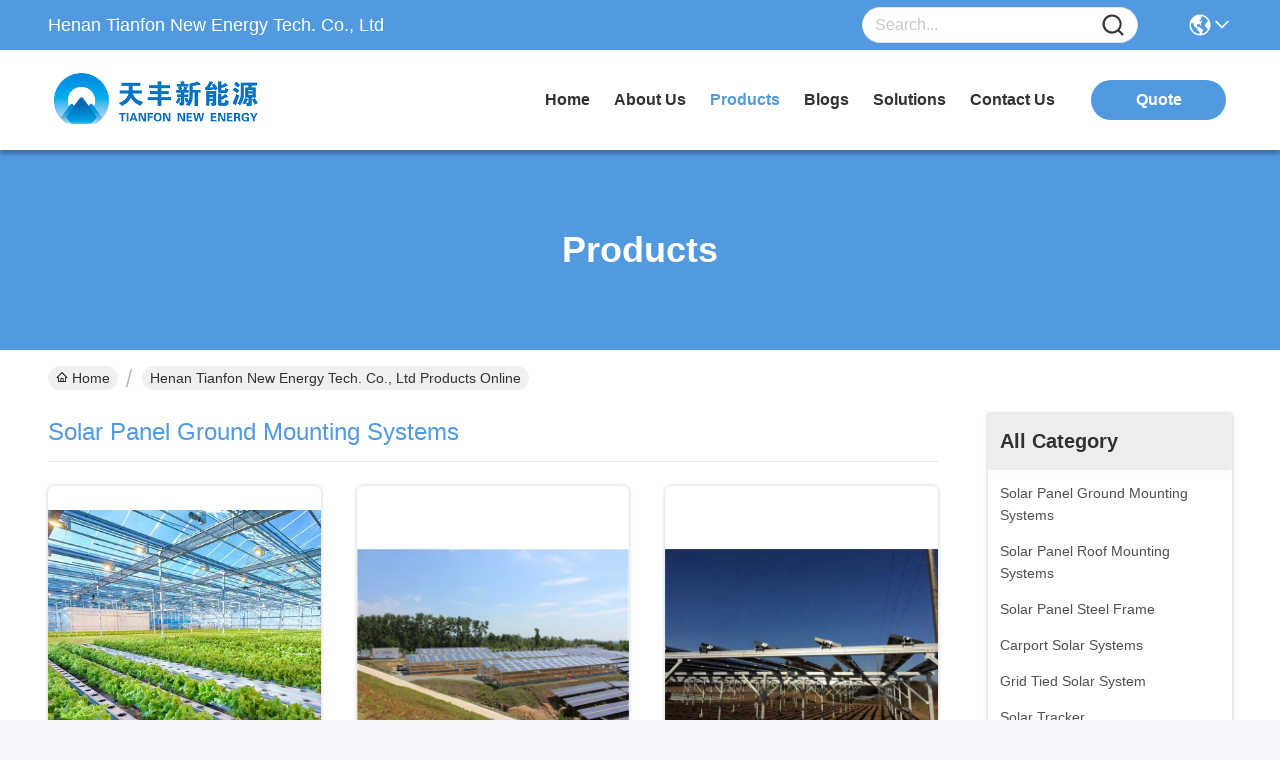

--- FILE ---
content_type: text/html
request_url: https://www.solar-mountingsystem.com/products-p13.html
body_size: 29301
content:
<!DOCTYPE html>
<html lang="en">
<head>
	<meta charset="utf-8">
	<meta http-equiv="X-UA-Compatible" content="IE=edge">
	<meta name="viewport" content="width=device-width, initial-scale=1, maximum-scale=1, minimum-scale=1" />
    <title>Solar Panel Steel Frame factory, Buy good price Carport Solar Systems Products</title>
    <meta name="keywords" content="Solar Panel Steel Frame factory, Good price Carport Solar Systems, China Solar Panel Steel Frame factory, Carport Solar Systems products online" />
    <meta name="description" content="China quality Solar Panel Steel Frame & Carport Solar Systems supplier and Good price Solar Panel Steel Frame for sale online." />
     <link rel='preload'
					  href=/photo/solar-mountingsystem/sitetpl/style/commonV2.css?ver=1759246140 as='style'><link type='text/css' rel='stylesheet'
					  href=/photo/solar-mountingsystem/sitetpl/style/commonV2.css?ver=1759246140 media='all'><meta property="og:title" content="Solar Panel Steel Frame factory, Buy good price Carport Solar Systems Products" />
<meta property="og:description" content="China quality Solar Panel Steel Frame & Carport Solar Systems supplier and Good price Solar Panel Steel Frame for sale online." />
<meta property="og:site_name" content="Henan Tianfon New Energy Tech. Co., Ltd" />
<meta property="og:url" content="https://www.solar-mountingsystem.com/products-p13.html" />
<meta property="og:image" content="https://www.solar-mountingsystem.com/photo/pt32711026-10_60_horizontal_vertical_greenhouse_solar_systems_36_9m_s_wind_load.jpg" />
<link rel="canonical" href="https://www.solar-mountingsystem.com/products-p13.html" />
<link rel="stylesheet" type="text/css" href="/js/guidefirstcommon.css" />
<style type="text/css">
/*<![CDATA[*/
.consent__cookie {position: fixed;top: 0;left: 0;width: 100%;height: 0%;z-index: 100000;}.consent__cookie_bg {position: fixed;top: 0;left: 0;width: 100%;height: 100%;background: #000;opacity: .6;display: none }.consent__cookie_rel {position: fixed;bottom:0;left: 0;width: 100%;background: #fff;display: -webkit-box;display: -ms-flexbox;display: flex;flex-wrap: wrap;padding: 24px 80px;-webkit-box-sizing: border-box;box-sizing: border-box;-webkit-box-pack: justify;-ms-flex-pack: justify;justify-content: space-between;-webkit-transition: all ease-in-out .3s;transition: all ease-in-out .3s }.consent__close {position: absolute;top: 20px;right: 20px;cursor: pointer }.consent__close svg {fill: #777 }.consent__close:hover svg {fill: #000 }.consent__cookie_box {flex: 1;word-break: break-word;}.consent__warm {color: #777;font-size: 16px;margin-bottom: 12px;line-height: 19px }.consent__title {color: #333;font-size: 20px;font-weight: 600;margin-bottom: 12px;line-height: 23px }.consent__itxt {color: #333;font-size: 14px;margin-bottom: 12px;display: -webkit-box;display: -ms-flexbox;display: flex;-webkit-box-align: center;-ms-flex-align: center;align-items: center }.consent__itxt i {display: -webkit-inline-box;display: -ms-inline-flexbox;display: inline-flex;width: 28px;height: 28px;border-radius: 50%;background: #e0f9e9;margin-right: 8px;-webkit-box-align: center;-ms-flex-align: center;align-items: center;-webkit-box-pack: center;-ms-flex-pack: center;justify-content: center }.consent__itxt svg {fill: #3ca860 }.consent__txt {color: #a6a6a6;font-size: 14px;margin-bottom: 8px;line-height: 17px }.consent__btns {display: -webkit-box;display: -ms-flexbox;display: flex;-webkit-box-orient: vertical;-webkit-box-direction: normal;-ms-flex-direction: column;flex-direction: column;-webkit-box-pack: center;-ms-flex-pack: center;justify-content: center;flex-shrink: 0;}.consent__btn {width: 280px;height: 40px;line-height: 40px;text-align: center;background: #3ca860;color: #fff;border-radius: 4px;margin: 8px 0;-webkit-box-sizing: border-box;box-sizing: border-box;cursor: pointer;font-size:14px}.consent__btn:hover {background: #00823b }.consent__btn.empty {color: #3ca860;border: 1px solid #3ca860;background: #fff }.consent__btn.empty:hover {background: #3ca860;color: #fff }.open .consent__cookie_bg {display: block }.open .consent__cookie_rel {bottom: 0 }@media (max-width: 760px) {.consent__btns {width: 100%;align-items: center;}.consent__cookie_rel {padding: 20px 24px }}.consent__cookie.open {display: block;}.consent__cookie {display: none;}
/*]]>*/
</style>
<style type="text/css">
/*<![CDATA[*/
@media only screen and (max-width:640px){.contact_now_dialog .content-wrap .desc{background-image:url(/images/cta_images/bg_s.png) !important}}.contact_now_dialog .content-wrap .content-wrap_header .cta-close{background-image:url(/images/cta_images/sprite.png) !important}.contact_now_dialog .content-wrap .desc{background-image:url(/images/cta_images/bg_l.png) !important}.contact_now_dialog .content-wrap .cta-btn i{background-image:url(/images/cta_images/sprite.png) !important}.contact_now_dialog .content-wrap .head-tip img{content:url(/images/cta_images/cta_contact_now.png) !important}.cusim{background-image:url(/images/imicon/im.svg) !important}.cuswa{background-image:url(/images/imicon/wa.png) !important}.cusall{background-image:url(/images/imicon/allchat.svg) !important}
/*]]>*/
</style>
<script type="text/javascript" src="/js/guidefirstcommon.js"></script>
<script type="text/javascript">
/*<![CDATA[*/
window.isvideotpl = 1;window.detailurl = '/videoabout.html';
var colorUrl = '';var isShowGuide = 2;var showGuideColor = 0;var im_appid = 10003;var im_msg="Good day, what product are you looking for?";

var cta_cid = 40151;var use_defaulProductInfo = 0;var cta_pid = 0;var test_company = 0;var webim_domain = '';var company_type = 0;var cta_equipment = 'pc'; var setcookie = 'setwebimCookie(0,0,0)'; var whatsapplink = "https://wa.me/8618672786228?text=Hi%2C+Henan+Tianfon+New+Energy+Tech.+Co.%2C+Ltd%2C+I%27m+interested+in+your+products."; function insertMeta(){var str = '<meta name="mobile-web-app-capable" content="yes" /><meta name="viewport" content="width=device-width, initial-scale=1.0" />';document.head.insertAdjacentHTML('beforeend',str);} var element = document.querySelector('a.footer_webim_a[href="/webim/webim_tab.html"]');if (element) {element.parentNode.removeChild(element);}

var colorUrl = '';
var aisearch = 0;
var selfUrl = '';
window.playerReportUrl='/vod/view_count/report';
var query_string = ["Products","ListMain"];
var g_tp = '';
var customtplcolor = 99717;
var str_chat = 'chat';
				var str_call_now = 'call now';
var str_chat_now = 'chat now';
var str_contact1 = 'Get Best Price';var str_chat_lang='english';var str_contact2 = 'Get Price';var str_contact2 = 'Best Price';var str_contact = 'contact';
window.predomainsub = "";
/*]]>*/
</script>
</head>
<body>
<img src="/logo.gif" style="display:none" alt="logo"/>
<a style="display: none!important;" title="Henan Tianfon New Energy Tech. Co., Ltd" class="float-inquiry" href="/contactnow.html" onclick='setinquiryCookie("{\"showproduct\":0,\"pid\":0,\"name\":\"\",\"source_url\":\"\",\"picurl\":\"\",\"propertyDetail\":[],\"username\":\"Miss. Zhang\",\"viewTime\":\"Last Login : 1 hours 13 minutes ago\",\"subject\":\"Can you send me price list and product list?\",\"countrycode\":\"LV\"}");'></a>
<script>
var originProductInfo = '';
var originProductInfo = {"showproduct":1,"pid":"53899123","name":"Tilt Angle 0-60 Degrees Compatible Solar Array Mounting Brackets for Framed or Frameless Modules","source_url":"\/sale-53899123-tilt-angle-0-60-degrees-compatible-solar-array-mounting-brackets-for-framed-or-frameless-modules.html","picurl":"\/photo\/pd208253630-tilt_angle_0_60_degrees_compatible_solar_array_mounting_brackets_for_framed_or_frameless_modules.jpg","propertyDetail":[["Features","Adjustable, Corrosion Resistant, Easy Installation"],["Height Clearance","8&#039; To 15&#039; Typical"],["Height","As Required"],["Module Compatibility","Framed Or Frameless"]],"company_name":null,"picurl_c":"\/photo\/pc208253630-tilt_angle_0_60_degrees_compatible_solar_array_mounting_brackets_for_framed_or_frameless_modules.jpg","price":"Negotiable","username":"Tian Fon","viewTime":"Last Login : 6 hours 13 minutes ago","subject":"What is the FOB price on your Tilt Angle 0-60 Degrees Compatible Solar Array Mounting Brackets for Framed or Frameless Modules","countrycode":"LV"};
var save_url = "/contactsave.html";
var update_url = "/updateinquiry.html";
var productInfo = {};
var defaulProductInfo = {};
var myDate = new Date();
var curDate = myDate.getFullYear()+'-'+(parseInt(myDate.getMonth())+1)+'-'+myDate.getDate();
var message = '';
var default_pop = 1;
var leaveMessageDialog = document.getElementsByClassName('leave-message-dialog')[0]; // 获取弹层
var _$$ = function (dom) {
    return document.querySelectorAll(dom);
};
resInfo = originProductInfo;
defaulProductInfo.pid = resInfo['pid'];
defaulProductInfo.productName = resInfo['name'];
defaulProductInfo.productInfo = resInfo['propertyDetail'];
defaulProductInfo.productImg = resInfo['picurl_c'];
defaulProductInfo.subject = resInfo['subject'];
defaulProductInfo.productImgAlt = resInfo['name'];
var inquirypopup_tmp = 1;
var message = 'Dear,'+'\r\n'+"I am interested in"+' '+trim(resInfo['name'])+", could you send me more details such as type, size, MOQ, material, etc."+'\r\n'+"Thanks!"+'\r\n'+"Waiting for your reply.";
var message_1 = 'Dear,'+'\r\n'+"I am interested in"+' '+trim(resInfo['name'])+", could you send me more details such as type, size, MOQ, material, etc."+'\r\n'+"Thanks!"+'\r\n'+"Waiting for your reply.";
var message_2 = 'Hello,'+'\r\n'+"I am looking for"+' '+trim(resInfo['name'])+", please send me the price, specification and picture."+'\r\n'+"Your swift response will be highly appreciated."+'\r\n'+"Feel free to contact me for more information."+'\r\n'+"Thanks a lot.";
var message_3 = 'Hello,'+'\r\n'+trim(resInfo['name'])+' '+"meets my expectations."+'\r\n'+"Please give me the best price and some other product information."+'\r\n'+"Feel free to contact me via my mail."+'\r\n'+"Thanks a lot.";

var message_4 = 'Dear,'+'\r\n'+"What is the FOB price on your"+' '+trim(resInfo['name'])+'?'+'\r\n'+"Which is the nearest port name?"+'\r\n'+"Please reply me as soon as possible, it would be better to share further information."+'\r\n'+"Regards!";
var message_5 = 'Hi there,'+'\r\n'+"I am very interested in your"+' '+trim(resInfo['name'])+'.'+'\r\n'+"Please send me your product details."+'\r\n'+"Looking forward to your quick reply."+'\r\n'+"Feel free to contact me by mail."+'\r\n'+"Regards!";

var message_6 = 'Dear,'+'\r\n'+"Please provide us with information about your"+' '+trim(resInfo['name'])+", such as type, size, material, and of course the best price."+'\r\n'+"Looking forward to your quick reply."+'\r\n'+"Thank you!";
var message_7 = 'Dear,'+'\r\n'+"Can you supply"+' '+trim(resInfo['name'])+" for us?"+'\r\n'+"First we want a price list and some product details."+'\r\n'+"I hope to get reply asap and look forward to cooperation."+'\r\n'+"Thank you very much.";
var message_8 = 'hi,'+'\r\n'+"I am looking for"+' '+trim(resInfo['name'])+", please give me some more detailed product information."+'\r\n'+"I look forward to your reply."+'\r\n'+"Thank you!";
var message_9 = 'Hello,'+'\r\n'+"Your"+' '+trim(resInfo['name'])+" meets my requirements very well."+'\r\n'+"Please send me the price, specification, and similar model will be OK."+'\r\n'+"Feel free to chat with me."+'\r\n'+"Thanks!";
var message_10 = 'Dear,'+'\r\n'+"I want to know more about the details and quotation of"+' '+trim(resInfo['name'])+'.'+'\r\n'+"Feel free to contact me."+'\r\n'+"Regards!";

var r = getRandom(1,10);

defaulProductInfo.message = eval("message_"+r);

var mytAjax = {

    post: function(url, data, fn) {
        var xhr = new XMLHttpRequest();
        xhr.open("POST", url, true);
        xhr.setRequestHeader("Content-Type", "application/x-www-form-urlencoded;charset=UTF-8");
        xhr.setRequestHeader("X-Requested-With", "XMLHttpRequest");
        xhr.setRequestHeader('Content-Type','text/plain;charset=UTF-8');
        xhr.onreadystatechange = function() {
            if(xhr.readyState == 4 && (xhr.status == 200 || xhr.status == 304)) {
                fn.call(this, xhr.responseText);
            }
        };
        xhr.send(data);
    },

    postform: function(url, data, fn) {
        var xhr = new XMLHttpRequest();
        xhr.open("POST", url, true);
        xhr.setRequestHeader("X-Requested-With", "XMLHttpRequest");
        xhr.onreadystatechange = function() {
            if(xhr.readyState == 4 && (xhr.status == 200 || xhr.status == 304)) {
                fn.call(this, xhr.responseText);
            }
        };
        xhr.send(data);
    }
};
/*window.onload = function(){
    leaveMessageDialog = document.getElementsByClassName('leave-message-dialog')[0];
    if (window.localStorage.recordDialogStatus=='undefined' || (window.localStorage.recordDialogStatus!='undefined' && window.localStorage.recordDialogStatus != curDate)) {
        setTimeout(function(){
            if(parseInt(inquirypopup_tmp%10) == 1){
                creatDialog(defaulProductInfo, 1);
            }
        }, 6000);
    }
};*/
function trim(str)
{
    str = str.replace(/(^\s*)/g,"");
    return str.replace(/(\s*$)/g,"");
};
function getRandom(m,n){
    var num = Math.floor(Math.random()*(m - n) + n);
    return num;
};
function strBtn(param) {

    var starattextarea = document.getElementById("textareamessage").value.length;
    var email = document.getElementById("startEmail").value;

    var default_tip = document.querySelectorAll(".watermark_container").length;
    if (20 < starattextarea && starattextarea < 3000) {
        if(default_tip>0){
            document.getElementById("textareamessage1").parentNode.parentNode.nextElementSibling.style.display = "none";
        }else{
            document.getElementById("textareamessage1").parentNode.nextElementSibling.style.display = "none";
        }

    } else {
        if(default_tip>0){
            document.getElementById("textareamessage1").parentNode.parentNode.nextElementSibling.style.display = "block";
        }else{
            document.getElementById("textareamessage1").parentNode.nextElementSibling.style.display = "block";
        }

        return;
    }

    // var re = /^([a-zA-Z0-9_-])+@([a-zA-Z0-9_-])+\.([a-zA-Z0-9_-])+/i;/*邮箱不区分大小写*/
    var re = /^[a-zA-Z0-9][\w-]*(\.?[\w-]+)*@[a-zA-Z0-9-]+(\.[a-zA-Z0-9]+)+$/i;
    if (!re.test(email)) {
        document.getElementById("startEmail").nextElementSibling.style.display = "block";
        return;
    } else {
        document.getElementById("startEmail").nextElementSibling.style.display = "none";
    }

    var subject = document.getElementById("pop_subject").value;
    var pid = document.getElementById("pop_pid").value;
    var message = document.getElementById("textareamessage").value;
    var sender_email = document.getElementById("startEmail").value;
    var tel = '';
    if (document.getElementById("tel0") != undefined && document.getElementById("tel0") != '')
        tel = document.getElementById("tel0").value;
    var form_serialize = '&tel='+tel;

    form_serialize = form_serialize.replace(/\+/g, "%2B");
    mytAjax.post(save_url,"pid="+pid+"&subject="+subject+"&email="+sender_email+"&message="+(message)+form_serialize,function(res){
        var mes = JSON.parse(res);
        if(mes.status == 200){
            var iid = mes.iid;
            document.getElementById("pop_iid").value = iid;
            document.getElementById("pop_uuid").value = mes.uuid;

            if(typeof gtag_report_conversion === "function"){
                gtag_report_conversion();//执行统计js代码
            }
            if(typeof fbq === "function"){
                fbq('track','Purchase');//执行统计js代码
            }
        }
    });
    for (var index = 0; index < document.querySelectorAll(".dialog-content-pql").length; index++) {
        document.querySelectorAll(".dialog-content-pql")[index].style.display = "none";
    };
    $('#idphonepql').val(tel);
    document.getElementById("dialog-content-pql-id").style.display = "block";
    ;
};
function twoBtnOk(param) {

    var selectgender = document.getElementById("Mr").innerHTML;
    var iid = document.getElementById("pop_iid").value;
    var sendername = document.getElementById("idnamepql").value;
    var senderphone = document.getElementById("idphonepql").value;
    var sendercname = document.getElementById("idcompanypql").value;
    var uuid = document.getElementById("pop_uuid").value;
    var gender = 2;
    if(selectgender == 'Mr.') gender = 0;
    if(selectgender == 'Mrs.') gender = 1;
    var pid = document.getElementById("pop_pid").value;
    var form_serialize = '';

        form_serialize = form_serialize.replace(/\+/g, "%2B");

    mytAjax.post(update_url,"iid="+iid+"&gender="+gender+"&uuid="+uuid+"&name="+(sendername)+"&tel="+(senderphone)+"&company="+(sendercname)+form_serialize,function(res){});

    for (var index = 0; index < document.querySelectorAll(".dialog-content-pql").length; index++) {
        document.querySelectorAll(".dialog-content-pql")[index].style.display = "none";
    };
    document.getElementById("dialog-content-pql-ok").style.display = "block";

};
function toCheckMust(name) {
    $('#'+name+'error').hide();
}
function handClidk(param) {
    var starattextarea = document.getElementById("textareamessage1").value.length;
    var email = document.getElementById("startEmail1").value;
    var default_tip = document.querySelectorAll(".watermark_container").length;
    if (20 < starattextarea && starattextarea < 3000) {
        if(default_tip>0){
            document.getElementById("textareamessage1").parentNode.parentNode.nextElementSibling.style.display = "none";
        }else{
            document.getElementById("textareamessage1").parentNode.nextElementSibling.style.display = "none";
        }

    } else {
        if(default_tip>0){
            document.getElementById("textareamessage1").parentNode.parentNode.nextElementSibling.style.display = "block";
        }else{
            document.getElementById("textareamessage1").parentNode.nextElementSibling.style.display = "block";
        }

        return;
    }

    // var re = /^([a-zA-Z0-9_-])+@([a-zA-Z0-9_-])+\.([a-zA-Z0-9_-])+/i;
    var re = /^[a-zA-Z0-9][\w-]*(\.?[\w-]+)*@[a-zA-Z0-9-]+(\.[a-zA-Z0-9]+)+$/i;
    if (!re.test(email)) {
        document.getElementById("startEmail1").nextElementSibling.style.display = "block";
        return;
    } else {
        document.getElementById("startEmail1").nextElementSibling.style.display = "none";
    }

    var subject = document.getElementById("pop_subject").value;
    var pid = document.getElementById("pop_pid").value;
    var message = document.getElementById("textareamessage1").value;
    var sender_email = document.getElementById("startEmail1").value;
    var form_serialize = tel = '';
    if (document.getElementById("tel1") != undefined && document.getElementById("tel1") != '')
        tel = document.getElementById("tel1").value;
        mytAjax.post(save_url,"email="+sender_email+"&tel="+tel+"&pid="+pid+"&message="+message+"&subject="+subject+form_serialize,function(res){

        var mes = JSON.parse(res);
        if(mes.status == 200){
            var iid = mes.iid;
            document.getElementById("pop_iid").value = iid;
            document.getElementById("pop_uuid").value = mes.uuid;
            if(typeof gtag_report_conversion === "function"){
                gtag_report_conversion();//执行统计js代码
            }
        }

    });
    for (var index = 0; index < document.querySelectorAll(".dialog-content-pql").length; index++) {
        document.querySelectorAll(".dialog-content-pql")[index].style.display = "none";
    };
    $('#idphonepql').val(tel);
    document.getElementById("dialog-content-pql-id").style.display = "block";

};
window.addEventListener('load', function () {
    $('.checkbox-wrap label').each(function(){
        if($(this).find('input').prop('checked')){
            $(this).addClass('on')
        }else {
            $(this).removeClass('on')
        }
    })
    $(document).on('click', '.checkbox-wrap label' , function(ev){
        if (ev.target.tagName.toUpperCase() != 'INPUT') {
            $(this).toggleClass('on')
        }
    })
})

function hand_video(pdata) {
    data = JSON.parse(pdata);
    productInfo.productName = data.productName;
    productInfo.productInfo = data.productInfo;
    productInfo.productImg = data.productImg;
    productInfo.subject = data.subject;

    var message = 'Dear,'+'\r\n'+"I am interested in"+' '+trim(data.productName)+", could you send me more details such as type, size, quantity, material, etc."+'\r\n'+"Thanks!"+'\r\n'+"Waiting for your reply.";

    var message = 'Dear,'+'\r\n'+"I am interested in"+' '+trim(data.productName)+", could you send me more details such as type, size, MOQ, material, etc."+'\r\n'+"Thanks!"+'\r\n'+"Waiting for your reply.";
    var message_1 = 'Dear,'+'\r\n'+"I am interested in"+' '+trim(data.productName)+", could you send me more details such as type, size, MOQ, material, etc."+'\r\n'+"Thanks!"+'\r\n'+"Waiting for your reply.";
    var message_2 = 'Hello,'+'\r\n'+"I am looking for"+' '+trim(data.productName)+", please send me the price, specification and picture."+'\r\n'+"Your swift response will be highly appreciated."+'\r\n'+"Feel free to contact me for more information."+'\r\n'+"Thanks a lot.";
    var message_3 = 'Hello,'+'\r\n'+trim(data.productName)+' '+"meets my expectations."+'\r\n'+"Please give me the best price and some other product information."+'\r\n'+"Feel free to contact me via my mail."+'\r\n'+"Thanks a lot.";

    var message_4 = 'Dear,'+'\r\n'+"What is the FOB price on your"+' '+trim(data.productName)+'?'+'\r\n'+"Which is the nearest port name?"+'\r\n'+"Please reply me as soon as possible, it would be better to share further information."+'\r\n'+"Regards!";
    var message_5 = 'Hi there,'+'\r\n'+"I am very interested in your"+' '+trim(data.productName)+'.'+'\r\n'+"Please send me your product details."+'\r\n'+"Looking forward to your quick reply."+'\r\n'+"Feel free to contact me by mail."+'\r\n'+"Regards!";

    var message_6 = 'Dear,'+'\r\n'+"Please provide us with information about your"+' '+trim(data.productName)+", such as type, size, material, and of course the best price."+'\r\n'+"Looking forward to your quick reply."+'\r\n'+"Thank you!";
    var message_7 = 'Dear,'+'\r\n'+"Can you supply"+' '+trim(data.productName)+" for us?"+'\r\n'+"First we want a price list and some product details."+'\r\n'+"I hope to get reply asap and look forward to cooperation."+'\r\n'+"Thank you very much.";
    var message_8 = 'hi,'+'\r\n'+"I am looking for"+' '+trim(data.productName)+", please give me some more detailed product information."+'\r\n'+"I look forward to your reply."+'\r\n'+"Thank you!";
    var message_9 = 'Hello,'+'\r\n'+"Your"+' '+trim(data.productName)+" meets my requirements very well."+'\r\n'+"Please send me the price, specification, and similar model will be OK."+'\r\n'+"Feel free to chat with me."+'\r\n'+"Thanks!";
    var message_10 = 'Dear,'+'\r\n'+"I want to know more about the details and quotation of"+' '+trim(data.productName)+'.'+'\r\n'+"Feel free to contact me."+'\r\n'+"Regards!";

    var r = getRandom(1,10);

    productInfo.message = eval("message_"+r);
    if(parseInt(inquirypopup_tmp/10) == 1){
        productInfo.message = "";
    }
    productInfo.pid = data.pid;
    creatDialog(productInfo, 2);
};

function handDialog(pdata) {
    data = JSON.parse(pdata);
    productInfo.productName = data.productName;
    productInfo.productInfo = data.productInfo;
    productInfo.productImg = data.productImg;
    productInfo.subject = data.subject;

    var message = 'Dear,'+'\r\n'+"I am interested in"+' '+trim(data.productName)+", could you send me more details such as type, size, quantity, material, etc."+'\r\n'+"Thanks!"+'\r\n'+"Waiting for your reply.";

    var message = 'Dear,'+'\r\n'+"I am interested in"+' '+trim(data.productName)+", could you send me more details such as type, size, MOQ, material, etc."+'\r\n'+"Thanks!"+'\r\n'+"Waiting for your reply.";
    var message_1 = 'Dear,'+'\r\n'+"I am interested in"+' '+trim(data.productName)+", could you send me more details such as type, size, MOQ, material, etc."+'\r\n'+"Thanks!"+'\r\n'+"Waiting for your reply.";
    var message_2 = 'Hello,'+'\r\n'+"I am looking for"+' '+trim(data.productName)+", please send me the price, specification and picture."+'\r\n'+"Your swift response will be highly appreciated."+'\r\n'+"Feel free to contact me for more information."+'\r\n'+"Thanks a lot.";
    var message_3 = 'Hello,'+'\r\n'+trim(data.productName)+' '+"meets my expectations."+'\r\n'+"Please give me the best price and some other product information."+'\r\n'+"Feel free to contact me via my mail."+'\r\n'+"Thanks a lot.";

    var message_4 = 'Dear,'+'\r\n'+"What is the FOB price on your"+' '+trim(data.productName)+'?'+'\r\n'+"Which is the nearest port name?"+'\r\n'+"Please reply me as soon as possible, it would be better to share further information."+'\r\n'+"Regards!";
    var message_5 = 'Hi there,'+'\r\n'+"I am very interested in your"+' '+trim(data.productName)+'.'+'\r\n'+"Please send me your product details."+'\r\n'+"Looking forward to your quick reply."+'\r\n'+"Feel free to contact me by mail."+'\r\n'+"Regards!";

    var message_6 = 'Dear,'+'\r\n'+"Please provide us with information about your"+' '+trim(data.productName)+", such as type, size, material, and of course the best price."+'\r\n'+"Looking forward to your quick reply."+'\r\n'+"Thank you!";
    var message_7 = 'Dear,'+'\r\n'+"Can you supply"+' '+trim(data.productName)+" for us?"+'\r\n'+"First we want a price list and some product details."+'\r\n'+"I hope to get reply asap and look forward to cooperation."+'\r\n'+"Thank you very much.";
    var message_8 = 'hi,'+'\r\n'+"I am looking for"+' '+trim(data.productName)+", please give me some more detailed product information."+'\r\n'+"I look forward to your reply."+'\r\n'+"Thank you!";
    var message_9 = 'Hello,'+'\r\n'+"Your"+' '+trim(data.productName)+" meets my requirements very well."+'\r\n'+"Please send me the price, specification, and similar model will be OK."+'\r\n'+"Feel free to chat with me."+'\r\n'+"Thanks!";
    var message_10 = 'Dear,'+'\r\n'+"I want to know more about the details and quotation of"+' '+trim(data.productName)+'.'+'\r\n'+"Feel free to contact me."+'\r\n'+"Regards!";

    var r = getRandom(1,10);

    productInfo.message = eval("message_"+r);
    if(parseInt(inquirypopup_tmp/10) == 1){
        productInfo.message = "";
    }
    productInfo.pid = data.pid;
    creatDialog(productInfo, 2);
};

function closepql(param) {

    leaveMessageDialog.style.display = 'none';
};

function closepql2(param) {

    for (var index = 0; index < document.querySelectorAll(".dialog-content-pql").length; index++) {
        document.querySelectorAll(".dialog-content-pql")[index].style.display = "none";
    };
    document.getElementById("dialog-content-pql-ok").style.display = "block";
};

function decodeHtmlEntities(str) {
    var tempElement = document.createElement('div');
    tempElement.innerHTML = str;
    return tempElement.textContent || tempElement.innerText || '';
}

function initProduct(productInfo,type){

    productInfo.productName = decodeHtmlEntities(productInfo.productName);
    productInfo.message = decodeHtmlEntities(productInfo.message);

    leaveMessageDialog = document.getElementsByClassName('leave-message-dialog')[0];
    leaveMessageDialog.style.display = "block";
    if(type == 3){
        var popinquiryemail = document.getElementById("popinquiryemail").value;
        _$$("#startEmail1")[0].value = popinquiryemail;
    }else{
        _$$("#startEmail1")[0].value = "";
    }
    _$$("#startEmail")[0].value = "";
    _$$("#idnamepql")[0].value = "";
    _$$("#idphonepql")[0].value = "";
    _$$("#idcompanypql")[0].value = "";

    _$$("#pop_pid")[0].value = productInfo.pid;
    _$$("#pop_subject")[0].value = productInfo.subject;
    
    if(parseInt(inquirypopup_tmp/10) == 1){
        productInfo.message = "";
    }

    _$$("#textareamessage1")[0].value = productInfo.message;
    _$$("#textareamessage")[0].value = productInfo.message;

    _$$("#dialog-content-pql-id .titlep")[0].innerHTML = productInfo.productName;
    _$$("#dialog-content-pql-id img")[0].setAttribute("src", productInfo.productImg);
    _$$("#dialog-content-pql-id img")[0].setAttribute("alt", productInfo.productImgAlt);

    _$$("#dialog-content-pql-id-hand img")[0].setAttribute("src", productInfo.productImg);
    _$$("#dialog-content-pql-id-hand img")[0].setAttribute("alt", productInfo.productImgAlt);
    _$$("#dialog-content-pql-id-hand .titlep")[0].innerHTML = productInfo.productName;

    if (productInfo.productInfo.length > 0) {
        var ul2, ul;
        ul = document.createElement("ul");
        for (var index = 0; index < productInfo.productInfo.length; index++) {
            var el = productInfo.productInfo[index];
            var li = document.createElement("li");
            var span1 = document.createElement("span");
            span1.innerHTML = el[0] + ":";
            var span2 = document.createElement("span");
            span2.innerHTML = el[1];
            li.appendChild(span1);
            li.appendChild(span2);
            ul.appendChild(li);

        }
        ul2 = ul.cloneNode(true);
        if (type === 1) {
            _$$("#dialog-content-pql-id .left")[0].replaceChild(ul, _$$("#dialog-content-pql-id .left ul")[0]);
        } else {
            _$$("#dialog-content-pql-id-hand .left")[0].replaceChild(ul2, _$$("#dialog-content-pql-id-hand .left ul")[0]);
            _$$("#dialog-content-pql-id .left")[0].replaceChild(ul, _$$("#dialog-content-pql-id .left ul")[0]);
        }
    };
    for (var index = 0; index < _$$("#dialog-content-pql-id .right ul li").length; index++) {
        _$$("#dialog-content-pql-id .right ul li")[index].addEventListener("click", function (params) {
            _$$("#dialog-content-pql-id .right #Mr")[0].innerHTML = this.innerHTML
        }, false)

    };

};
function closeInquiryCreateDialog() {
    document.getElementById("xuanpan_dialog_box_pql").style.display = "none";
};
function showInquiryCreateDialog() {
    document.getElementById("xuanpan_dialog_box_pql").style.display = "block";
};
function submitPopInquiry(){
    var message = document.getElementById("inquiry_message").value;
    var email = document.getElementById("inquiry_email").value;
    var subject = defaulProductInfo.subject;
    var pid = defaulProductInfo.pid;
    if (email === undefined) {
        showInquiryCreateDialog();
        document.getElementById("inquiry_email").style.border = "1px solid red";
        return false;
    };
    if (message === undefined) {
        showInquiryCreateDialog();
        document.getElementById("inquiry_message").style.border = "1px solid red";
        return false;
    };
    if (email.search(/^\w+((-\w+)|(\.\w+))*\@[A-Za-z0-9]+((\.|-)[A-Za-z0-9]+)*\.[A-Za-z0-9]+$/) == -1) {
        document.getElementById("inquiry_email").style.border= "1px solid red";
        showInquiryCreateDialog();
        return false;
    } else {
        document.getElementById("inquiry_email").style.border= "";
    };
    if (message.length < 20 || message.length >3000) {
        showInquiryCreateDialog();
        document.getElementById("inquiry_message").style.border = "1px solid red";
        return false;
    } else {
        document.getElementById("inquiry_message").style.border = "";
    };
    var tel = '';
    if (document.getElementById("tel") != undefined && document.getElementById("tel") != '')
        tel = document.getElementById("tel").value;

    mytAjax.post(save_url,"pid="+pid+"&subject="+subject+"&email="+email+"&message="+(message)+'&tel='+tel,function(res){
        var mes = JSON.parse(res);
        if(mes.status == 200){
            var iid = mes.iid;
            document.getElementById("pop_iid").value = iid;
            document.getElementById("pop_uuid").value = mes.uuid;

        }
    });
    initProduct(defaulProductInfo);
    for (var index = 0; index < document.querySelectorAll(".dialog-content-pql").length; index++) {
        document.querySelectorAll(".dialog-content-pql")[index].style.display = "none";
    };
    $('#idphonepql').val(tel);
    document.getElementById("dialog-content-pql-id").style.display = "block";

};

//带附件上传
function submitPopInquiryfile(email_id,message_id,check_sort,name_id,phone_id,company_id,attachments){

    if(typeof(check_sort) == 'undefined'){
        check_sort = 0;
    }
    var message = document.getElementById(message_id).value;
    var email = document.getElementById(email_id).value;
    var attachments = document.getElementById(attachments).value;
    if(typeof(name_id) !== 'undefined' && name_id != ""){
        var name  = document.getElementById(name_id).value;
    }
    if(typeof(phone_id) !== 'undefined' && phone_id != ""){
        var phone = document.getElementById(phone_id).value;
    }
    if(typeof(company_id) !== 'undefined' && company_id != ""){
        var company = document.getElementById(company_id).value;
    }
    var subject = defaulProductInfo.subject;
    var pid = defaulProductInfo.pid;

    if(check_sort == 0){
        if (email === undefined) {
            showInquiryCreateDialog();
            document.getElementById(email_id).style.border = "1px solid red";
            return false;
        };
        if (message === undefined) {
            showInquiryCreateDialog();
            document.getElementById(message_id).style.border = "1px solid red";
            return false;
        };

        if (email.search(/^\w+((-\w+)|(\.\w+))*\@[A-Za-z0-9]+((\.|-)[A-Za-z0-9]+)*\.[A-Za-z0-9]+$/) == -1) {
            document.getElementById(email_id).style.border= "1px solid red";
            showInquiryCreateDialog();
            return false;
        } else {
            document.getElementById(email_id).style.border= "";
        };
        if (message.length < 20 || message.length >3000) {
            showInquiryCreateDialog();
            document.getElementById(message_id).style.border = "1px solid red";
            return false;
        } else {
            document.getElementById(message_id).style.border = "";
        };
    }else{

        if (message === undefined) {
            showInquiryCreateDialog();
            document.getElementById(message_id).style.border = "1px solid red";
            return false;
        };

        if (email === undefined) {
            showInquiryCreateDialog();
            document.getElementById(email_id).style.border = "1px solid red";
            return false;
        };

        if (message.length < 20 || message.length >3000) {
            showInquiryCreateDialog();
            document.getElementById(message_id).style.border = "1px solid red";
            return false;
        } else {
            document.getElementById(message_id).style.border = "";
        };

        if (email.search(/^\w+((-\w+)|(\.\w+))*\@[A-Za-z0-9]+((\.|-)[A-Za-z0-9]+)*\.[A-Za-z0-9]+$/) == -1) {
            document.getElementById(email_id).style.border= "1px solid red";
            showInquiryCreateDialog();
            return false;
        } else {
            document.getElementById(email_id).style.border= "";
        };

    };

    mytAjax.post(save_url,"pid="+pid+"&subject="+subject+"&email="+email+"&message="+message+"&company="+company+"&attachments="+attachments,function(res){
        var mes = JSON.parse(res);
        if(mes.status == 200){
            var iid = mes.iid;
            document.getElementById("pop_iid").value = iid;
            document.getElementById("pop_uuid").value = mes.uuid;

            if(typeof gtag_report_conversion === "function"){
                gtag_report_conversion();//执行统计js代码
            }
            if(typeof fbq === "function"){
                fbq('track','Purchase');//执行统计js代码
            }
        }
    });
    initProduct(defaulProductInfo);

    if(name !== undefined && name != ""){
        _$$("#idnamepql")[0].value = name;
    }

    if(phone !== undefined && phone != ""){
        _$$("#idphonepql")[0].value = phone;
    }

    if(company !== undefined && company != ""){
        _$$("#idcompanypql")[0].value = company;
    }

    for (var index = 0; index < document.querySelectorAll(".dialog-content-pql").length; index++) {
        document.querySelectorAll(".dialog-content-pql")[index].style.display = "none";
    };
    document.getElementById("dialog-content-pql-id").style.display = "block";

};
function submitPopInquiryByParam(email_id,message_id,check_sort,name_id,phone_id,company_id){

    if(typeof(check_sort) == 'undefined'){
        check_sort = 0;
    }

    var senderphone = '';
    var message = document.getElementById(message_id).value;
    var email = document.getElementById(email_id).value;
    if(typeof(name_id) !== 'undefined' && name_id != ""){
        var name  = document.getElementById(name_id).value;
    }
    if(typeof(phone_id) !== 'undefined' && phone_id != ""){
        var phone = document.getElementById(phone_id).value;
        senderphone = phone;
    }
    if(typeof(company_id) !== 'undefined' && company_id != ""){
        var company = document.getElementById(company_id).value;
    }
    var subject = defaulProductInfo.subject;
    var pid = defaulProductInfo.pid;

    if(check_sort == 0){
        if (email === undefined) {
            showInquiryCreateDialog();
            document.getElementById(email_id).style.border = "1px solid red";
            return false;
        };
        if (message === undefined) {
            showInquiryCreateDialog();
            document.getElementById(message_id).style.border = "1px solid red";
            return false;
        };

        if (email.search(/^\w+((-\w+)|(\.\w+))*\@[A-Za-z0-9]+((\.|-)[A-Za-z0-9]+)*\.[A-Za-z0-9]+$/) == -1) {
            document.getElementById(email_id).style.border= "1px solid red";
            showInquiryCreateDialog();
            return false;
        } else {
            document.getElementById(email_id).style.border= "";
        };
        if (message.length < 20 || message.length >3000) {
            showInquiryCreateDialog();
            document.getElementById(message_id).style.border = "1px solid red";
            return false;
        } else {
            document.getElementById(message_id).style.border = "";
        };
    }else{

        if (message === undefined) {
            showInquiryCreateDialog();
            document.getElementById(message_id).style.border = "1px solid red";
            return false;
        };

        if (email === undefined) {
            showInquiryCreateDialog();
            document.getElementById(email_id).style.border = "1px solid red";
            return false;
        };

        if (message.length < 20 || message.length >3000) {
            showInquiryCreateDialog();
            document.getElementById(message_id).style.border = "1px solid red";
            return false;
        } else {
            document.getElementById(message_id).style.border = "";
        };

        if (email.search(/^\w+((-\w+)|(\.\w+))*\@[A-Za-z0-9]+((\.|-)[A-Za-z0-9]+)*\.[A-Za-z0-9]+$/) == -1) {
            document.getElementById(email_id).style.border= "1px solid red";
            showInquiryCreateDialog();
            return false;
        } else {
            document.getElementById(email_id).style.border= "";
        };

    };

    var productsku = "";
    if($("#product_sku").length > 0){
        productsku = $("#product_sku").html();
    }

    mytAjax.post(save_url,"tel="+senderphone+"&pid="+pid+"&subject="+subject+"&email="+email+"&message="+message+"&messagesku="+encodeURI(productsku),function(res){
        var mes = JSON.parse(res);
        if(mes.status == 200){
            var iid = mes.iid;
            document.getElementById("pop_iid").value = iid;
            document.getElementById("pop_uuid").value = mes.uuid;

            if(typeof gtag_report_conversion === "function"){
                gtag_report_conversion();//执行统计js代码
            }
            if(typeof fbq === "function"){
                fbq('track','Purchase');//执行统计js代码
            }
        }
    });
    initProduct(defaulProductInfo);

    if(name !== undefined && name != ""){
        _$$("#idnamepql")[0].value = name;
    }

    if(phone !== undefined && phone != ""){
        _$$("#idphonepql")[0].value = phone;
    }

    if(company !== undefined && company != ""){
        _$$("#idcompanypql")[0].value = company;
    }

    for (var index = 0; index < document.querySelectorAll(".dialog-content-pql").length; index++) {
        document.querySelectorAll(".dialog-content-pql")[index].style.display = "none";

    };
    document.getElementById("dialog-content-pql-id").style.display = "block";

};

function creat_videoDialog(productInfo, type) {

    if(type == 1){
        if(default_pop != 1){
            return false;
        }
        window.localStorage.recordDialogStatus = curDate;
    }else{
        default_pop = 0;
    }
    initProduct(productInfo, type);
    if (type === 1) {
        // 自动弹出
        for (var index = 0; index < document.querySelectorAll(".dialog-content-pql").length; index++) {

            document.querySelectorAll(".dialog-content-pql")[index].style.display = "none";
        };
        document.getElementById("dialog-content-pql").style.display = "block";
    } else {
        // 手动弹出
        for (var index = 0; index < document.querySelectorAll(".dialog-content-pql").length; index++) {
            document.querySelectorAll(".dialog-content-pql")[index].style.display = "none";
        };
        document.getElementById("dialog-content-pql-id-hand").style.display = "block";
    }
}

function creatDialog(productInfo, type) {

    if(type == 1){
        if(default_pop != 1){
            return false;
        }
        window.localStorage.recordDialogStatus = curDate;
    }else{
        default_pop = 0;
    }
    initProduct(productInfo, type);
    if (type === 1) {
        // 自动弹出
        for (var index = 0; index < document.querySelectorAll(".dialog-content-pql").length; index++) {

            document.querySelectorAll(".dialog-content-pql")[index].style.display = "none";
        };
        document.getElementById("dialog-content-pql").style.display = "block";
    } else {
        // 手动弹出
        for (var index = 0; index < document.querySelectorAll(".dialog-content-pql").length; index++) {
            document.querySelectorAll(".dialog-content-pql")[index].style.display = "none";
        };
        document.getElementById("dialog-content-pql-id-hand").style.display = "block";
    }
}

//带邮箱信息打开询盘框 emailtype=1表示带入邮箱
function openDialog(emailtype){
    var type = 2;//不带入邮箱，手动弹出
    if(emailtype == 1){
        var popinquiryemail = document.getElementById("popinquiryemail").value;
        // var re = /^([a-zA-Z0-9_-])+@([a-zA-Z0-9_-])+\.([a-zA-Z0-9_-])+/i;
        var re = /^[a-zA-Z0-9][\w-]*(\.?[\w-]+)*@[a-zA-Z0-9-]+(\.[a-zA-Z0-9]+)+$/i;
        if (!re.test(popinquiryemail)) {
            //前端提示样式;
            showInquiryCreateDialog();
            document.getElementById("popinquiryemail").style.border = "1px solid red";
            return false;
        } else {
            //前端提示样式;
        }
        var type = 3;
    }
    creatDialog(defaulProductInfo,type);
}

//上传附件
function inquiryUploadFile(){
    var fileObj = document.querySelector("#fileId").files[0];
    //构建表单数据
    var formData = new FormData();
    var filesize = fileObj.size;
    if(filesize > 10485760 || filesize == 0) {
        document.getElementById("filetips").style.display = "block";
        return false;
    }else {
        document.getElementById("filetips").style.display = "none";
    }
    formData.append('popinquiryfile', fileObj);
    document.getElementById("quotefileform").reset();
    var save_url = "/inquiryuploadfile.html";
    mytAjax.postform(save_url,formData,function(res){
        var mes = JSON.parse(res);
        if(mes.status == 200){
            document.getElementById("uploader-file-info").innerHTML = document.getElementById("uploader-file-info").innerHTML + "<span class=op>"+mes.attfile.name+"<a class=delatt id=att"+mes.attfile.id+" onclick=delatt("+mes.attfile.id+");>Delete</a></span>";
            var nowattachs = document.getElementById("attachments").value;
            if( nowattachs !== ""){
                var attachs = JSON.parse(nowattachs);
                attachs[mes.attfile.id] = mes.attfile;
            }else{
                var attachs = {};
                attachs[mes.attfile.id] = mes.attfile;
            }
            document.getElementById("attachments").value = JSON.stringify(attachs);
        }
    });
}
//附件删除
function delatt(attid)
{
    var nowattachs = document.getElementById("attachments").value;
    if( nowattachs !== ""){
        var attachs = JSON.parse(nowattachs);
        if(attachs[attid] == ""){
            return false;
        }
        var formData = new FormData();
        var delfile = attachs[attid]['filename'];
        var save_url = "/inquirydelfile.html";
        if(delfile != "") {
            formData.append('delfile', delfile);
            mytAjax.postform(save_url, formData, function (res) {
                if(res !== "") {
                    var mes = JSON.parse(res);
                    if (mes.status == 200) {
                        delete attachs[attid];
                        document.getElementById("attachments").value = JSON.stringify(attachs);
                        var s = document.getElementById("att"+attid);
                        s.parentNode.remove();
                    }
                }
            });
        }
    }else{
        return false;
    }
}

</script>
<div class="leave-message-dialog" style="display: none">
<style>
    .leave-message-dialog .close:before, .leave-message-dialog .close:after{
        content:initial;
    }
</style>
<div class="dialog-content-pql" id="dialog-content-pql" style="display: none">
    <span class="close" onclick="closepql()"><img src="/images/close.png" alt="close"></span>
    <div class="title">
        <p class="firstp-pql">Leave a Message</p>
        <p class="lastp-pql">We will call you back soon!</p>
    </div>
    <div class="form">
        <div class="textarea">
            <textarea style='font-family: robot;'  name="" id="textareamessage" cols="30" rows="10" style="margin-bottom:14px;width:100%"
                placeholder="Please enter your inquiry details."></textarea>
        </div>
        <p class="error-pql"> <span class="icon-pql"><img src="/images/error.png" alt="Henan Tianfon New Energy Tech. Co., Ltd"></span> Your message must be between 20-3,000 characters!</p>
        <input id="startEmail" type="text" placeholder="Enter your E-mail" onkeydown="if(event.keyCode === 13){ strBtn();}">
        <p class="error-pql"><span class="icon-pql"><img src="/images/error.png" alt="Henan Tianfon New Energy Tech. Co., Ltd"></span> Please check your E-mail! </p>
                <div class="operations">
            <div class='btn' id="submitStart" type="submit" onclick="strBtn()">SUBMIT</div>
        </div>
            </div>
</div>
<div class="dialog-content-pql dialog-content-pql-id" id="dialog-content-pql-id" style="display:none">
        <span class="close" onclick="closepql2()"><svg t="1648434466530" class="icon" viewBox="0 0 1024 1024" version="1.1" xmlns="http://www.w3.org/2000/svg" p-id="2198" width="16" height="16"><path d="M576 512l277.333333 277.333333-64 64-277.333333-277.333333L234.666667 853.333333 170.666667 789.333333l277.333333-277.333333L170.666667 234.666667 234.666667 170.666667l277.333333 277.333333L789.333333 170.666667 853.333333 234.666667 576 512z" fill="#444444" p-id="2199"></path></svg></span>
    <div class="left">
        <div class="img"><img></div>
        <p class="titlep"></p>
        <ul> </ul>
    </div>
    <div class="right">
                <p class="title">More information facilitates better communication.</p>
                <div style="position: relative;">
            <div class="mr"> <span id="Mr">Mr.</span>
                <ul>
                    <li>Mr.</li>
                    <li>Mrs.</li>
                </ul>
            </div>
            <input style="text-indent: 80px;" type="text" id="idnamepql" placeholder="Input your name">
        </div>
        <input type="text"  id="idphonepql"  placeholder="Phone Number">
        <input type="text" id="idcompanypql"  placeholder="Company" onkeydown="if(event.keyCode === 13){ twoBtnOk();}">
                <div class="btn form_new" id="twoBtnOk" onclick="twoBtnOk()">OK</div>
    </div>
</div>

<div class="dialog-content-pql dialog-content-pql-ok" id="dialog-content-pql-ok" style="display:none">
        <span class="close" onclick="closepql()"><svg t="1648434466530" class="icon" viewBox="0 0 1024 1024" version="1.1" xmlns="http://www.w3.org/2000/svg" p-id="2198" width="16" height="16"><path d="M576 512l277.333333 277.333333-64 64-277.333333-277.333333L234.666667 853.333333 170.666667 789.333333l277.333333-277.333333L170.666667 234.666667 234.666667 170.666667l277.333333 277.333333L789.333333 170.666667 853.333333 234.666667 576 512z" fill="#444444" p-id="2199"></path></svg></span>
    <div class="duihaook"></div>
        <p class="title">Submitted successfully!</p>
        <p class="p1" style="text-align: center; font-size: 18px; margin-top: 14px;">We will call you back soon!</p>
    <div class="btn" onclick="closepql()" id="endOk" style="margin: 0 auto;margin-top: 50px;">OK</div>
</div>
<div class="dialog-content-pql dialog-content-pql-id dialog-content-pql-id-hand" id="dialog-content-pql-id-hand"
    style="display:none">
     <input type="hidden" name="pop_pid" id="pop_pid" value="0">
     <input type="hidden" name="pop_subject" id="pop_subject" value="">
     <input type="hidden" name="pop_iid" id="pop_iid" value="0">
     <input type="hidden" name="pop_uuid" id="pop_uuid" value="0">
        <span class="close" onclick="closepql()"><svg t="1648434466530" class="icon" viewBox="0 0 1024 1024" version="1.1" xmlns="http://www.w3.org/2000/svg" p-id="2198" width="16" height="16"><path d="M576 512l277.333333 277.333333-64 64-277.333333-277.333333L234.666667 853.333333 170.666667 789.333333l277.333333-277.333333L170.666667 234.666667 234.666667 170.666667l277.333333 277.333333L789.333333 170.666667 853.333333 234.666667 576 512z" fill="#444444" p-id="2199"></path></svg></span>
    <div class="left">
        <div class="img"><img></div>
        <p class="titlep"></p>
        <ul> </ul>
    </div>
    <div class="right" style="float:right">
                <div class="title">
            <p class="firstp-pql">Leave a Message</p>
            <p class="lastp-pql">We will call you back soon!</p>
        </div>
                <div class="form">
            <div class="textarea">
                <textarea style='font-family: robot;' name="message" id="textareamessage1" cols="30" rows="10"
                    placeholder="Please enter your inquiry details."></textarea>
            </div>
            <p class="error-pql"> <span class="icon-pql"><img src="/images/error.png" alt="Henan Tianfon New Energy Tech. Co., Ltd"></span> Your message must be between 20-3,000 characters!</p>

                            <input style="display:none" id="tel1" name="tel" type="text" oninput="value=value.replace(/[^0-9_+-]/g,'');" placeholder="Phone Number">
                        <input id='startEmail1' name='email' data-type='1' type='text'
                   placeholder="Enter your E-mail"
                   onkeydown='if(event.keyCode === 13){ handClidk();}'>
            
            <p class='error-pql'><span class='icon-pql'>
                    <img src="/images/error.png" alt="Henan Tianfon New Energy Tech. Co., Ltd"></span> Please check your E-mail!            </p>

            <div class="operations">
                <div class='btn' id="submitStart1" type="submit" onclick="handClidk()">SUBMIT</div>
            </div>
        </div>
    </div>
</div>
</div>
<div id="xuanpan_dialog_box_pql" class="xuanpan_dialog_box_pql"
    style="display:none;background:rgba(0,0,0,.6);width:100%;height:100%;position: fixed;top:0;left:0;z-index: 999999;">
    <div class="box_pql"
      style="width:526px;height:206px;background:rgba(255,255,255,1);opacity:1;border-radius:4px;position: absolute;left: 50%;top: 50%;transform: translate(-50%,-50%);">
      <div onclick="closeInquiryCreateDialog()" class="close close_create_dialog"
        style="cursor: pointer;height:42px;width:40px;float:right;padding-top: 16px;"><span
          style="display: inline-block;width: 25px;height: 2px;background: rgb(114, 114, 114);transform: rotate(45deg); "><span
            style="display: block;width: 25px;height: 2px;background: rgb(114, 114, 114);transform: rotate(-90deg); "></span></span>
      </div>
      <div
        style="height: 72px; overflow: hidden; text-overflow: ellipsis; display:-webkit-box;-ebkit-line-clamp: 3;-ebkit-box-orient: vertical; margin-top: 58px; padding: 0 84px; font-size: 18px; color: rgba(51, 51, 51, 1); text-align: center; ">
        Please leave your correct email and detailed requirements (20-3,000 characters).</div>
      <div onclick="closeInquiryCreateDialog()" class="close_create_dialog"
        style="width: 139px; height: 36px; background: rgba(253, 119, 34, 1); border-radius: 4px; margin: 16px auto; color: rgba(255, 255, 255, 1); font-size: 18px; line-height: 36px; text-align: center;">
        OK</div>
    </div>
</div>
<style type="text/css">.vr-asidebox {position: fixed; bottom: 290px; left: 16px; width: 160px; height: 90px; background: #eee; overflow: hidden; border: 4px solid rgba(4, 120, 237, 0.24); box-shadow: 0px 8px 16px rgba(0, 0, 0, 0.08); border-radius: 8px; display: none; z-index: 1000; } .vr-small {position: fixed; bottom: 290px; left: 16px; width: 72px; height: 90px; background: url(/images/ctm_icon_vr.png) no-repeat center; background-size: 69.5px; overflow: hidden; display: none; cursor: pointer; z-index: 1000; display: block; text-decoration: none; } .vr-group {position: relative; } .vr-animate {width: 160px; height: 90px; background: #eee; position: relative; } .js-marquee {/*margin-right: 0!important;*/ } .vr-link {position: absolute; top: 0; left: 0; width: 100%; height: 100%; display: none; } .vr-mask {position: absolute; top: 0px; left: 0px; width: 100%; height: 100%; display: block; background: #000; opacity: 0.4; } .vr-jump {position: absolute; top: 0px; left: 0px; width: 100%; height: 100%; display: block; background: url(/images/ctm_icon_see.png) no-repeat center center; background-size: 34px; font-size: 0; } .vr-close {position: absolute; top: 50%; right: 0px; width: 16px; height: 20px; display: block; transform: translate(0, -50%); background: rgba(255, 255, 255, 0.6); border-radius: 4px 0px 0px 4px; cursor: pointer; } .vr-close i {position: absolute; top: 0px; left: 0px; width: 100%; height: 100%; display: block; background: url(/images/ctm_icon_left.png) no-repeat center center; background-size: 16px; } .vr-group:hover .vr-link {display: block; } .vr-logo {position: absolute; top: 4px; left: 4px; width: 50px; height: 14px; background: url(/images/ctm_icon_vrshow.png) no-repeat; background-size: 48px; }
</style>

<div data-head='head'>
<div class="header_99717  on  " data-script="/js/swiper-bundle.min.js">
    
    
    
    
    
    
    
    <div class="header-top_ser  ecer-flex  ecer-flex-align">
        <div class="top_left">Henan Tianfon New Energy Tech. Co., Ltd</div>
        <div class="top_right">
            <div class="item search">
                <div class="serchtext">
                    <form id="formSearch" method="POST" onsubmit="return jsWidgetSearch(this,'');">
                        <input type="text" onchange="(e)=>{ e.stopPropagation();}" type="text" name="keyword"
                            placeholder="Search..." />
                        <button id="al" aria-label="Name" type="submit" style="    background: transparent;    outline: none;    border: none;">
                            <i style="cursor: pointer;color: rgb(50, 50, 50);" class="feitian ft-search1"></i></button>
  
                    </form>
                </div>
            </div>
            <div class="item language2">
                <i class="feitian ft-language1"></i>
                <i class="feitian ft-down1"></i>
                <!-- 一级 -->
                <div class="p_child english_box">
                                    <div class="p_child_item en"  dataused="english">
                    
                    <a href="https://www.solar-mountingsystem.com/products-p13.html" title="english" class="home_langs">english</a>
                  </div>
                                    <div class="p_child_item fr"  dataused="français">
                    
                    <a href="https://french.solar-mountingsystem.com/products-p13.html" title="français" class="home_langs">français</a>
                  </div>
                                    <div class="p_child_item de"  dataused="Deutsch">
                    
                    <a href="https://german.solar-mountingsystem.com/products-p13.html" title="Deutsch" class="home_langs">Deutsch</a>
                  </div>
                                    <div class="p_child_item it"  dataused="Italiano">
                    
                    <a href="https://italian.solar-mountingsystem.com/products-p13.html" title="Italiano" class="home_langs">Italiano</a>
                  </div>
                                    <div class="p_child_item ru"  dataused="">
                    
                    <a href="https://russian.solar-mountingsystem.com/products-p13.html" title="Русский" class="home_langs">Русский</a>
                  </div>
                                    <div class="p_child_item es"  dataused="Español">
                    
                    <a href="https://spanish.solar-mountingsystem.com/products-p13.html" title="Español" class="home_langs">Español</a>
                  </div>
                                    <div class="p_child_item pt"  dataused="português">
                    
                    <a href="https://portuguese.solar-mountingsystem.com/products-p13.html" title="português" class="home_langs">português</a>
                  </div>
                                    <div class="p_child_item nl"  dataused="Nederlandse">
                    
                    <a href="https://dutch.solar-mountingsystem.com/products-p13.html" title="Nederlandse" class="home_langs">Nederlandse</a>
                  </div>
                                    <div class="p_child_item el"  dataused="">
                    
                    <a href="https://greek.solar-mountingsystem.com/products-p13.html" title="ελληνικά" class="home_langs">ελληνικά</a>
                  </div>
                                    <div class="p_child_item ja"  dataused="">
                    
                    <a href="https://japanese.solar-mountingsystem.com/products-p13.html" title="日本語" class="home_langs">日本語</a>
                  </div>
                                    <div class="p_child_item ko"  dataused="">
                    
                    <a href="https://korean.solar-mountingsystem.com/products-p13.html" title="한국" class="home_langs">한국</a>
                  </div>
                                    <div class="p_child_item ar"  dataused="">
                    
                    <a href="https://arabic.solar-mountingsystem.com/products-p13.html" title="العربية" class="home_langs">العربية</a>
                  </div>
                                    <div class="p_child_item hi"  dataused="">
                    
                    <a href="https://hindi.solar-mountingsystem.com/products-p13.html" title="हिन्दी" class="home_langs">हिन्दी</a>
                  </div>
                                    <div class="p_child_item tr"  dataused="Türkçe">
                    
                    <a href="https://turkish.solar-mountingsystem.com/products-p13.html" title="Türkçe" class="home_langs">Türkçe</a>
                  </div>
                                    <div class="p_child_item id"  dataused="bahasa indonesia">
                    
                    <a href="https://indonesian.solar-mountingsystem.com/products-p13.html" title="bahasa indonesia" class="home_langs">bahasa indonesia</a>
                  </div>
                                    <div class="p_child_item vi"  dataused="tiếng Việt">
                    
                    <a href="https://vietnamese.solar-mountingsystem.com/products-p13.html" title="tiếng Việt" class="home_langs">tiếng Việt</a>
                  </div>
                                    <div class="p_child_item th"  dataused="">
                    
                    <a href="https://thai.solar-mountingsystem.com/products-p13.html" title="ไทย" class="home_langs">ไทย</a>
                  </div>
                                    <div class="p_child_item bn"  dataused="">
                    
                    <a href="https://bengali.solar-mountingsystem.com/products-p13.html" title="বাংলা" class="home_langs">বাংলা</a>
                  </div>
                                    <div class="p_child_item fa"  dataused="">
                    
                    <a href="https://persian.solar-mountingsystem.com/products-p13.html" title="فارسی" class="home_langs">فارسی</a>
                  </div>
                                    <div class="p_child_item pl"  dataused="polski">
                    
                    <a href="https://polish.solar-mountingsystem.com/products-p13.html" title="polski" class="home_langs">polski</a>
                  </div>
                                  </div>
            </div>
        </div>
    </div>
    <div class="header-wrap">
       <div class="menu-icon ecer-flex" style="align-items: center;">
   
        <i class="feitian ft-menu1"></i>
        <div class="quotemobile">
            
            <a class="btn" href='/contactnow.html' title="Quote"
                onclick='setinquiryCookie("{\"showproduct\":0,\"pid\":0,\"name\":\"\",\"source_url\":\"\",\"picurl\":\"\",\"propertyDetail\":[],\"username\":\"Miss. Zhang\",\"viewTime\":\"Last Login : 5 hours 13 minutes ago\",\"subject\":\"Please give us your specific information about your products\",\"countrycode\":\"LV\"}");'>quote</a>
        </div>
       </div>
        <div class="logo">
            <a href="/" title="Henan Tianfon New Energy Tech. Co., Ltd">
                <img src="/logo.gif" alt="Henan Tianfon New Energy Tech. Co., Ltd" />
            </a>
        </div>
        <div class="item language2">
            <i class="feitian ft-language1"></i>
            <i class="feitian ft-down1"></i>
            <!-- 一级 -->
            <div class="p_child english_box">
                            <div class="p_child_item en">
                
                <a href="https://www.solar-mountingsystem.com/products-p13.html" title="english" class="home_langs">english</a>
              </div>
                            <div class="p_child_item fr">
                
                <a href="https://french.solar-mountingsystem.com/products-p13.html" title="français" class="home_langs">français</a>
              </div>
                            <div class="p_child_item de">
                
                <a href="https://german.solar-mountingsystem.com/products-p13.html" title="Deutsch" class="home_langs">Deutsch</a>
              </div>
                            <div class="p_child_item it">
                
                <a href="https://italian.solar-mountingsystem.com/products-p13.html" title="Italiano" class="home_langs">Italiano</a>
              </div>
                            <div class="p_child_item ru">
                
                <a href="https://russian.solar-mountingsystem.com/products-p13.html" title="Русский" class="home_langs">Русский</a>
              </div>
                            <div class="p_child_item es">
                
                <a href="https://spanish.solar-mountingsystem.com/products-p13.html" title="Español" class="home_langs">Español</a>
              </div>
                            <div class="p_child_item pt">
                
                <a href="https://portuguese.solar-mountingsystem.com/products-p13.html" title="português" class="home_langs">português</a>
              </div>
                            <div class="p_child_item nl">
                
                <a href="https://dutch.solar-mountingsystem.com/products-p13.html" title="Nederlandse" class="home_langs">Nederlandse</a>
              </div>
                            <div class="p_child_item el">
                
                <a href="https://greek.solar-mountingsystem.com/products-p13.html" title="ελληνικά" class="home_langs">ελληνικά</a>
              </div>
                            <div class="p_child_item ja">
                
                <a href="https://japanese.solar-mountingsystem.com/products-p13.html" title="日本語" class="home_langs">日本語</a>
              </div>
                            <div class="p_child_item ko">
                
                <a href="https://korean.solar-mountingsystem.com/products-p13.html" title="한국" class="home_langs">한국</a>
              </div>
                            <div class="p_child_item ar">
                
                <a href="https://arabic.solar-mountingsystem.com/products-p13.html" title="العربية" class="home_langs">العربية</a>
              </div>
                            <div class="p_child_item hi">
                
                <a href="https://hindi.solar-mountingsystem.com/products-p13.html" title="हिन्दी" class="home_langs">हिन्दी</a>
              </div>
                            <div class="p_child_item tr">
                
                <a href="https://turkish.solar-mountingsystem.com/products-p13.html" title="Türkçe" class="home_langs">Türkçe</a>
              </div>
                            <div class="p_child_item id">
                
                <a href="https://indonesian.solar-mountingsystem.com/products-p13.html" title="bahasa indonesia" class="home_langs">bahasa indonesia</a>
              </div>
                            <div class="p_child_item vi">
                
                <a href="https://vietnamese.solar-mountingsystem.com/products-p13.html" title="tiếng Việt" class="home_langs">tiếng Việt</a>
              </div>
                            <div class="p_child_item th">
                
                <a href="https://thai.solar-mountingsystem.com/products-p13.html" title="ไทย" class="home_langs">ไทย</a>
              </div>
                            <div class="p_child_item bn">
                
                <a href="https://bengali.solar-mountingsystem.com/products-p13.html" title="বাংলা" class="home_langs">বাংলা</a>
              </div>
                            <div class="p_child_item fa">
                
                <a href="https://persian.solar-mountingsystem.com/products-p13.html" title="فارسی" class="home_langs">فارسی</a>
              </div>
                            <div class="p_child_item pl">
                
                <a href="https://polish.solar-mountingsystem.com/products-p13.html" title="polski" class="home_langs">polski</a>
              </div>
                          </div>
        </div>
        <div class="menu">
         
            <div class="itembox p_child_item">
                <a class="item level1-a " href="/"
                    title="Home">Home</a>
            </div>
                                                                                    <div class="itembox p_child_item">
                <a class="item level1-a " href="/aboutus.html"
                    title="About Us">about us</a>
                    <div class="p_child">
                        <div class=" p_child_item">
                            <a class="level2-a ecer-ellipsis"
                            href="/aboutus.html" title="Company Profile">Company Profile</a>
                        </div>
                        <div class=" p_child_item">
                            <a class="level2-a ecer-ellipsis"
                            href="/factory.html" title="Factory Tour">factory tour</a>
                        </div>
                        <div class=" p_child_item">
                            <a class="level2-a ecer-ellipsis" 
                            href="/quality.html" title="Quality Control">quality control</a>
                        </div>
                        <div class=" p_child_item">
                            <a class="level2-a ecer-ellipsis" href="/faqs.html"
                            title="">FAQ</a>
                        </div>
                 
                    </div>
            </div>
                        <div class="itembox p_child_item">
  
                <a class="item level1-a cur"
                href="/products.html"  title="Products">products
                <!-- <i class="feitian ft-down1"></i> -->
            </a>
                <div class="p_child">
  
                                        <!-- 二级 -->
                                        <div class="p_child_item">
                   
                        <a class="level2-a ecer-ellipsis "
                            href=/supplier-327083-solar-panel-ground-mounting-systems title="quality Solar Panel Ground Mounting Systems factory">
                            <h2 class="main-a ecer-ellipsis">Solar Panel Ground Mounting Systems</h2>
                                                    </a>
                   
                                            </div>
                                                            <!-- 二级 -->
                                        <div class="p_child_item">
                   
                        <a class="level2-a ecer-ellipsis "
                            href=/supplier-327135-solar-panel-roof-mounting-systems title="quality Solar Panel Roof Mounting Systems factory">
                            <h2 class="main-a ecer-ellipsis">Solar Panel Roof Mounting Systems</h2>
                                                    </a>
                   
                                            </div>
                                                            <!-- 二级 -->
                                        <div class="p_child_item">
                   
                        <a class="level2-a ecer-ellipsis "
                            href=/supplier-327175-solar-panel-steel-frame title="quality Solar Panel Steel Frame factory">
                            <h2 class="main-a ecer-ellipsis">Solar Panel Steel Frame</h2>
                                                    </a>
                   
                                            </div>
                                                            <!-- 二级 -->
                                        <div class="p_child_item">
                   
                        <a class="level2-a ecer-ellipsis "
                            href=/supplier-327174-carport-solar-systems title="quality Carport Solar Systems factory">
                            <h2 class="main-a ecer-ellipsis">Carport Solar Systems</h2>
                                                    </a>
                   
                                            </div>
                                                            <!-- 二级 -->
                                        <div class="p_child_item">
                   
                        <a class="level2-a ecer-ellipsis "
                            href=/supplier-327231-grid-tied-solar-system title="quality Grid Tied Solar System factory">
                            <h2 class="main-a ecer-ellipsis">Grid Tied Solar System</h2>
                                                    </a>
                   
                                            </div>
                                                            <!-- 二级 -->
                                        <div class="p_child_item">
                   
                        <a class="level2-a ecer-ellipsis "
                            href=/supplier-4166290-solar-tracker title="quality Solar Tracker factory">
                            <h2 class="main-a ecer-ellipsis">Solar Tracker</h2>
                                                    </a>
                   
                                            </div>
                                                            <!-- 二级 -->
                                        <div class="p_child_item">
                   
                        <a class="level2-a ecer-ellipsis "
                            href=/supplier-327168-solar-water-pump title="quality Solar Water Pump factory">
                            <h2 class="main-a ecer-ellipsis">Solar Water Pump</h2>
                                                    </a>
                   
                                            </div>
                                                            <!-- 二级 -->
                                        <div class="p_child_item">
                   
                        <a class="level2-a ecer-ellipsis "
                            href=/supplier-433550-wind-power-turbine title="quality Wind Power Turbine factory">
                            <h2 class="main-a ecer-ellipsis">Wind Power Turbine</h2>
                                                    </a>
                   
                                            </div>
                                                            <!-- 二级 -->
                                        <div class="p_child_item">
                   
                        <a class="level2-a ecer-ellipsis "
                            href=/supplier-327236-solar-system-components title="quality Solar System Components factory">
                            <h2 class="main-a ecer-ellipsis">Solar System Components</h2>
                                                    </a>
                   
                                            </div>
                                                        </div>
            </div>
                                                                                                                                                                                                                        
                <div class=" itembox p_child_item">
                <a class="item  level1-a "
                    href="/news.html" title="Blogs">blogs</a>
            </div>
              
                                                                                                                                                                                                                                                                                    <div class="itembox p_child_item">
                <a class="item  level1-a "
                    href="/cases.html" title="solutions">solutions</a>
            </div>
              
                                                                                                                                                                                                                                                                                            
  
                                                                                                                                                                        <div class="itembox p_child_item">
                <a class="item  level1-a  " href="/contactus.html"
                    title="contact">contact us</a>
            </div>
                    
    
            <div class="item quote">
                
                <a class="btn" href='/contactnow.html' title="Quote"
                    onclick='setinquiryCookie("{\"showproduct\":0,\"pid\":0,\"name\":\"\",\"source_url\":\"\",\"picurl\":\"\",\"propertyDetail\":[],\"username\":\"Miss. Zhang\",\"viewTime\":\"Last Login : 7 hours 13 minutes ago\",\"subject\":\"Please send me a quote!\",\"countrycode\":\"LV\"}");'>
                    <span class="b2 ecer-ellipsis">quote</span>
                </a>
            </div>
        </div>
    </div>
    <div class="header_fixed">
        <div class="header_header-wrap_p">
            <div class="showinput ecer-flex ecer-flex-align">
                <form method="POST" data-type="showinput" id="headerform2"
                    onsubmit="return jsWidgetSearch(this,'');">
                    <input type="text" name="keyword" data-type="showinput" autocomplete="off"
                        placeholder="Search...">
                </form>
                <span class="icon feitian sou" data-type="showinput"
                    onclick="jsWidgetSearch(document.getElementById('headerform2'),'');">&#xe626;</span>
            </div>
            <div class="itembox p_child_item">
                <a class="item  level1-a" href="/" title="Home">home</a>
            </div>
                                                                                    <div class="itembox p_child_item">
                <a class="item  level1-a" href="/aboutus.html" title="About Us">about us</a>
                    <i class="feitian ft-down1"></i>
                    <div class="p_child">
                        <div class=" p_child_item">
                            <a class="level2-a ecer-ellipsis"
                            href="/aboutus.html" title="Company Profile">Company Profile</a>
                        </div>
                        <div class=" p_child_item">
                            <a class="level2-a ecer-ellipsis"
                            href="/factory.html" title="Factory Tour">factory tour</a>
                        </div>
                        <div class=" p_child_item">
                            <a class="level2-a ecer-ellipsis" 
                            href="/quality.html" title="Quality Control">quality control</a>
                        </div>
                        <div class=" p_child_item">
                            <a class="level2-a ecer-ellipsis" href="/faqs.html"
                            title="">FAQ</a>
                        </div>
                    </div>         
            </div>
                        <div class="itembox p_child_item">
                <a class="item  level1-a" href="/products.html"
                    title="Products">products</a>
                <i class="feitian ft-down1"></i>
                <div class="p_child">
                                        <!-- 二级 -->
                                        <div class="p_child_item">
                        <a class="item  level2-a" href=/supplier-327083-solar-panel-ground-mounting-systems title="quality Solar Panel Ground Mounting Systems factory">
                            <h2 class="main-a ecer-ellipsis">Solar Panel Ground Mounting Systems</h2>
                        </a>
                                                                    </div>
                                                            <!-- 二级 -->
                                        <div class="p_child_item">
                        <a class="item  level2-a" href=/supplier-327135-solar-panel-roof-mounting-systems title="quality Solar Panel Roof Mounting Systems factory">
                            <h2 class="main-a ecer-ellipsis">Solar Panel Roof Mounting Systems</h2>
                        </a>
                                                                    </div>
                                                            <!-- 二级 -->
                                        <div class="p_child_item">
                        <a class="item  level2-a" href=/supplier-327175-solar-panel-steel-frame title="quality Solar Panel Steel Frame factory">
                            <h2 class="main-a ecer-ellipsis">Solar Panel Steel Frame</h2>
                        </a>
                                                                    </div>
                                                            <!-- 二级 -->
                                        <div class="p_child_item">
                        <a class="item  level2-a" href=/supplier-327174-carport-solar-systems title="quality Carport Solar Systems factory">
                            <h2 class="main-a ecer-ellipsis">Carport Solar Systems</h2>
                        </a>
                                                                    </div>
                                                            <!-- 二级 -->
                                        <div class="p_child_item">
                        <a class="item  level2-a" href=/supplier-327231-grid-tied-solar-system title="quality Grid Tied Solar System factory">
                            <h2 class="main-a ecer-ellipsis">Grid Tied Solar System</h2>
                        </a>
                                                                    </div>
                                                            <!-- 二级 -->
                                        <div class="p_child_item">
                        <a class="item  level2-a" href=/supplier-4166290-solar-tracker title="quality Solar Tracker factory">
                            <h2 class="main-a ecer-ellipsis">Solar Tracker</h2>
                        </a>
                                                                    </div>
                                                            <!-- 二级 -->
                                        <div class="p_child_item">
                        <a class="item  level2-a" href=/supplier-327168-solar-water-pump title="quality Solar Water Pump factory">
                            <h2 class="main-a ecer-ellipsis">Solar Water Pump</h2>
                        </a>
                                                                    </div>
                                                            <!-- 二级 -->
                                        <div class="p_child_item">
                        <a class="item  level2-a" href=/supplier-433550-wind-power-turbine title="quality Wind Power Turbine factory">
                            <h2 class="main-a ecer-ellipsis">Wind Power Turbine</h2>
                        </a>
                                                                    </div>
                                                            <!-- 二级 -->
                                        <div class="p_child_item">
                        <a class="item  level2-a" href=/supplier-327236-solar-system-components title="quality Solar System Components factory">
                            <h2 class="main-a ecer-ellipsis">Solar System Components</h2>
                        </a>
                                                                    </div>
                                                        </div>
            </div>
  
                                                                                                                                                                                                            <div class="itembox   p_child_item">
                <a class="item  level1-a" href="/news.html"
                    title="News">blogs</a>
            </div>
              
                                                                                                                                                                                                                                                                                                                                                                                                                                                                    <div class="itembox   p_child_item">
                        <a class="item  level1-a" href="/cases.html"
                            title="Cases">solutions</a>
                    </div>
                                
                                                                                                                                                                                                                                                                                      
                        
                                                                                                                                                            <div class="itembox p_child_item">
                <a class="item  level1-a" href="/contactus.html" title="contact">contact us</a>
            </div>
                 
                                                                                                                                                                                                                                                                                                <div class="quote">
                
                <a class="btn" href='/contactnow.html' title="Quote"
                    onclick='setinquiryCookie("{\"showproduct\":0,\"pid\":0,\"name\":\"\",\"source_url\":\"\",\"picurl\":\"\",\"propertyDetail\":[],\"username\":\"Miss. Zhang\",\"viewTime\":\"Last Login : 6 hours 13 minutes ago\",\"subject\":\"Can you send me price list and product list?\",\"countrycode\":\"LV\"}");'>quote</a>
            </div>
        </div>
    </div>
  </div></div>
<div data-main='main'>
<div class="products_list_99717">
  
  <div class="product_qx_p_99709">
    <div class="p_header_top_bg image-part">
      <div class="p_top_title">
        <span> <h1>Products</h1> </span>
      </div>
    </div>
  </div>
   <!-- 面包屑 -->
    <div class="ecer-main-w crumbs_99516 ecer-flex">
      <a href="/" title="Home"><span>   
        <svg width="12.000000" height="12.000000" viewBox="0 0 12 12" fill="none" xmlns="http://www.w3.org/2000/svg" xmlns:xlink="http://www.w3.org/1999/xlink">
      <desc>
          Created with Pixso.
      </desc>
      <defs>
        <clipPath id="clip191_9224">
          <rect id="home" width="12.000000" height="12.000000" fill="white" fill-opacity="0"/>
        </clipPath>
      </defs>
      <g clip-path="url(#clip191_9224)">
        <path id="path" d="M11.09 5.91L6.56 1.39L6.26 1.08C6.11 0.94 5.88 0.94 5.73 1.08L0.9 5.91C0.76 6.06 0.68 6.25 0.68 6.45C0.69 6.86 1.03 7.19 1.44 7.19L1.94 7.19L1.94 11.01L10.05 11.01L10.05 7.19L10.56 7.19C10.76 7.19 10.95 7.12 11.09 6.97C11.23 6.83 11.31 6.64 11.31 6.44C11.31 6.24 11.23 6.05 11.09 5.91ZM6.65 10.17L5.34 10.17L5.34 7.78L6.65 7.78L6.65 10.17ZM9.2 6.35L9.2 10.17L7.4 10.17L7.4 7.5C7.4 7.24 7.19 7.03 6.93 7.03L5.06 7.03C4.8 7.03 4.59 7.24 4.59 7.5L4.59 10.17L2.79 10.17L2.79 6.35L1.66 6.35L6 2.02L6.27 2.29L10.33 6.35L9.2 6.35Z" fill="#000000" fill-opacity="1.000000" fill-rule="nonzero"/>
      </g>
    </svg>
  </span>Home</a>
      <span class="icon">
        <svg width="5.824219" height="17.789062" viewBox="0 0 5.82422 17.7891" fill="none"
          xmlns="http://www.w3.org/2000/svg" xmlns:xlink="http://www.w3.org/1999/xlink">
          <desc>
            Created with Pixso.
          </desc>
          <defs />
          <path id="Home &gt; Products &gt; Products name" d="M5.82 0L1.44 17.78L0 17.78L4.36 0L5.82 0Z" fill="#B4B4B4"
            fill-opacity="1.000000" fill-rule="evenodd" />
        </svg>
      </span>
      <span class="cate_name">Henan Tianfon New Energy Tech. Co., Ltd Products Online</span>
    </div>
  <div class="product_cont_p_99709 ecer-main-w">
    <div class="p_content_box ecer-flex">
      <div class="p_left  pc">
        <div class="p_l_title">All Category</div>
        <div class="p_ul_list">
                                <div class="p_list_item">
                <div class="ecer-flex ecer-flex-align ecer-flex-space-between  ">
                  <a href="/supplier-327083-solar-panel-ground-mounting-systems" title="Good price Solar Panel Ground Mounting Systems online"><h2 style="display:inline">Solar Panel Ground Mounting Systems</h2> </span></span></a>
                                      
                </div>
                              </div>
                                           <div class="p_list_item">
                <div class="ecer-flex ecer-flex-align ecer-flex-space-between  ">
                  <a href="/supplier-327135-solar-panel-roof-mounting-systems" title="Good price Solar Panel Roof Mounting Systems online"><h2 style="display:inline">Solar Panel Roof Mounting Systems</h2> </span></span></a>
                                      
                </div>
                              </div>
                                           <div class="p_list_item">
                <div class="ecer-flex ecer-flex-align ecer-flex-space-between  ">
                  <a href="/supplier-327175-solar-panel-steel-frame" title="Good price Solar Panel Steel Frame online"><h2 style="display:inline">Solar Panel Steel Frame</h2> </span></span></a>
                                      
                </div>
                              </div>
                                           <div class="p_list_item">
                <div class="ecer-flex ecer-flex-align ecer-flex-space-between  ">
                  <a href="/supplier-327174-carport-solar-systems" title="Good price Carport Solar Systems online"><h2 style="display:inline">Carport Solar Systems</h2> </span></span></a>
                                      
                </div>
                              </div>
                                           <div class="p_list_item">
                <div class="ecer-flex ecer-flex-align ecer-flex-space-between  ">
                  <a href="/supplier-327231-grid-tied-solar-system" title="Good price Grid Tied Solar System online"><h2 style="display:inline">Grid Tied Solar System</h2> </span></span></a>
                                      
                </div>
                              </div>
                                           <div class="p_list_item">
                <div class="ecer-flex ecer-flex-align ecer-flex-space-between  ">
                  <a href="/supplier-4166290-solar-tracker" title="Good price Solar Tracker online"><h2 style="display:inline">Solar Tracker</h2> </span></span></a>
                                      
                </div>
                              </div>
                                           <div class="p_list_item">
                <div class="ecer-flex ecer-flex-align ecer-flex-space-between  ">
                  <a href="/supplier-327168-solar-water-pump" title="Good price Solar Water Pump online"><h2 style="display:inline">Solar Water Pump</h2> </span></span></a>
                                      
                </div>
                              </div>
                                           <div class="p_list_item">
                <div class="ecer-flex ecer-flex-align ecer-flex-space-between  ">
                  <a href="/supplier-433550-wind-power-turbine" title="Good price Wind Power Turbine online"><h2 style="display:inline">Wind Power Turbine</h2> </span></span></a>
                                      
                </div>
                              </div>
                                           <div class="p_list_item">
                <div class="ecer-flex ecer-flex-align ecer-flex-space-between  ">
                  <a href="/supplier-327236-solar-system-components" title="Good price Solar System Components online"><h2 style="display:inline">Solar System Components</h2> </span></span></a>
                                      
                </div>
                              </div>
                             </div>

        <div class="p_l_title con_us">Contact Us</div>

        <div class="p_c_lianxi">
    
                    <div class="p_c_item ecer-flex ecer-flex-align">
            <div class="ecer-flex ecer-flex-align">
              <span class="icon feitian ft-customer1"></span>
            
              <span class="p_info ecer-ellipsis">
                Miss. Zhang
              </span>
            </div>
          </div>
                    <div class="p_c_item ecer-flex ecer-flex-align">
            <div class="ecer-flex ecer-flex-align">
              <span class="icon feitian ft-mail1"></span>
         
              <span class="p_info ecer-ellipsis">
                <a href="mailto:info@cntfsolar.com">
                  info@cntfsolar.com
                </a>
              </span>
            </div>
          </div>
                    <div class="p_c_item ecer-flex ecer-flex-align">
            <div class="ecer-flex ecer-flex-align">
              <span class="icon feitian ft-phone1"></span>
              <span class="p_info ecer-ellipsis">+8618672786228</span>
            </div>
          </div>
                    <div class="icons ecer-flex ecer-flex-wrap">     
   
                        <div class="icons_item icon5">
               <a target="_black" href="https://api.whatsapp.com/send?phone=8618672786228" title="WhatsApp">
              <i class="feitian ft-whatsapp1"></i>
               </a> 
            </div>
                        <!-- wx -->
            
                       <div class="icons_item icon1 weixinicon">
             <i class="feitian ft-wechat1"></i>
             <div class="wx_main">
                            <span>8618672786228</span>
             </div>
           </div>
                                    </div>
          <div class="p_c_btn" onclick='creatDialog(defaulProductInfo, 2)'><span>Contact Now</span></div>
        </div>
      </div>
      <div class="p_left mobile">
          <div class="p_l_title">
            <a href="/products.html" title="Products">
              <span>All Category</span>
            </a>
            <i class="feitian ft-category"></i>
          </div>
          <div class="p_ul_list">
                                        <div class="p_list_item">
                  <div class="ecer-flex ecer-flex-align ecer-flex-space-between  ">
                    <a href="/supplier-327083-solar-panel-ground-mounting-systems" title="Good price Solar Panel Ground Mounting Systems online"><h2 style="display:inline">Solar Panel Ground Mounting Systems</h2> </span></span></a>
                                          
                  </div>
                                  </div>
                                                        <div class="p_list_item">
                  <div class="ecer-flex ecer-flex-align ecer-flex-space-between  ">
                    <a href="/supplier-327135-solar-panel-roof-mounting-systems" title="Good price Solar Panel Roof Mounting Systems online"><h2 style="display:inline">Solar Panel Roof Mounting Systems</h2> </span></span></a>
                                          
                  </div>
                                  </div>
                                                        <div class="p_list_item">
                  <div class="ecer-flex ecer-flex-align ecer-flex-space-between  ">
                    <a href="/supplier-327175-solar-panel-steel-frame" title="Good price Solar Panel Steel Frame online"><h2 style="display:inline">Solar Panel Steel Frame</h2> </span></span></a>
                                          
                  </div>
                                  </div>
                                                        <div class="p_list_item">
                  <div class="ecer-flex ecer-flex-align ecer-flex-space-between  ">
                    <a href="/supplier-327174-carport-solar-systems" title="Good price Carport Solar Systems online"><h2 style="display:inline">Carport Solar Systems</h2> </span></span></a>
                                          
                  </div>
                                  </div>
                                                        <div class="p_list_item">
                  <div class="ecer-flex ecer-flex-align ecer-flex-space-between  ">
                    <a href="/supplier-327231-grid-tied-solar-system" title="Good price Grid Tied Solar System online"><h2 style="display:inline">Grid Tied Solar System</h2> </span></span></a>
                                          
                  </div>
                                  </div>
                                                        <div class="p_list_item">
                  <div class="ecer-flex ecer-flex-align ecer-flex-space-between  ">
                    <a href="/supplier-4166290-solar-tracker" title="Good price Solar Tracker online"><h2 style="display:inline">Solar Tracker</h2> </span></span></a>
                                          
                  </div>
                                  </div>
                                                        <div class="p_list_item">
                  <div class="ecer-flex ecer-flex-align ecer-flex-space-between  ">
                    <a href="/supplier-327168-solar-water-pump" title="Good price Solar Water Pump online"><h2 style="display:inline">Solar Water Pump</h2> </span></span></a>
                                          
                  </div>
                                  </div>
                                                        <div class="p_list_item">
                  <div class="ecer-flex ecer-flex-align ecer-flex-space-between  ">
                    <a href="/supplier-433550-wind-power-turbine" title="Good price Wind Power Turbine online"><h2 style="display:inline">Wind Power Turbine</h2> </span></span></a>
                                          
                  </div>
                                  </div>
                                                        <div class="p_list_item">
                  <div class="ecer-flex ecer-flex-align ecer-flex-space-between  ">
                    <a href="/supplier-327236-solar-system-components" title="Good price Solar System Components online"><h2 style="display:inline">Solar System Components</h2> </span></span></a>
                                          
                  </div>
                                  </div>
                                      </div>
        </div>
      <div class="p_right">
                        
        <div class="p_top_title">
          <div class="p_top_left"><a href="/supplier-327083-solar-panel-ground-mounting-systems" title="Solar Panel Ground Mounting Systems online"><h2>Solar Panel Ground Mounting Systems</h2></a></div>
        </div>
        <div class="ecer-flex ecer-flex-wrap">
                        <div class="item_p_box">
              <div class="p_right_box ecer-flex-align">
                <div class="p_img image-all">
                  <a href="/sale-11364049-intelligent-adjustable-height-greenhouse-lightweight-solar-system-frame-photovoltaic-agricultural-mo.html" class="image-all"  title="Good price Intelligent Adjustable Height Greenhouse  Lightweight Solar System Frame Photovoltaic Agricultural Mounting Structure online">
                    
                                        <img src="/photo/pt31491762-intelligent_adjustable_height_greenhouse_lightweight_solar_system_frame_photovoltaic_agricultural_mounting_structure.jpg" alt="Good price Intelligent Adjustable Height Greenhouse  Lightweight Solar System Frame Photovoltaic Agricultural Mounting Structure online">
                                        </a>
                                  </div>
                <div class="p_rr">
                  <h2 class="ecer-ellipsis-n p_info_title">
                    <a href="/sale-11364049-intelligent-adjustable-height-greenhouse-lightweight-solar-system-frame-photovoltaic-agricultural-mo.html" title="Good price Intelligent Adjustable Height Greenhouse  Lightweight Solar System Frame Photovoltaic Agricultural Mounting Structure online"> Intelligent Adjustable Height Greenhouse  Lightweight Solar System Frame Photovoltaic Agricultural Mounting Structure </a>
                  </h2>
                  
                  <div  onclick='handDialog("{\"pid\":\"11364049\",\"productName\":\"Intelligent Adjustable Height Greenhouse  Lightweight Solar System Frame Photovoltaic Agricultural Mounting Structure\",\"productInfo\":[[\"Name\",\"Greenhouse Solar System\"],[\"Specification\",\"As required\"],[\"Color\",\"Natural or customized\"],[\"Tilt Angle\",\"10\\/15\\/20\\/30\\/ Customized\"]],\"subject\":\"What is the FOB price on your Intelligent Adjustable Height Greenhouse  Lightweight Solar System Frame Photovoltaic Agricultural Mounting Structure\",\"productImg\":\"\\/photo\\/pc31491762-intelligent_adjustable_height_greenhouse_lightweight_solar_system_frame_photovoltaic_agricultural_mounting_structure.jpg\"}");' class="p_pto_btn"><span>Get Best Price</span></div>
                </div>
              </div>
            </div>
                        <div class="item_p_box">
              <div class="p_right_box ecer-flex-align">
                <div class="p_img image-all">
                  <a href="/sale-11422959-single-span-greenhouse-solar-system-agriculture-plant-warm-house-metallic-structure.html" class="image-all"  title="Good price Single Span Greenhouse Solar System Agriculture Plant Warm House Metallic Structure online">
                    
                                        <img src="/photo/pt21932508-single_span_greenhouse_solar_system_agriculture_plant_warm_house_metallic_structure.jpg" alt="Good price Single Span Greenhouse Solar System Agriculture Plant Warm House Metallic Structure online">
                                        </a>
                                  </div>
                <div class="p_rr">
                  <h2 class="ecer-ellipsis-n p_info_title">
                    <a href="/sale-11422959-single-span-greenhouse-solar-system-agriculture-plant-warm-house-metallic-structure.html" title="Good price Single Span Greenhouse Solar System Agriculture Plant Warm House Metallic Structure online"> Single Span Greenhouse Solar System Agriculture Plant Warm House Metallic Structure </a>
                  </h2>
                  
                  <div  onclick='handDialog("{\"pid\":\"11422959\",\"productName\":\"Single Span Greenhouse Solar System Agriculture Plant Warm House Metallic Structure\",\"productInfo\":[[\"Installation\\u00a0Site\",\"ground, flat ,tilt roof, tile roof, vitreous tile, any suitable area\"],[\"Installation\\u00a0Angle\",\"10-60 \\u00b0\"],[\"Snow\\u00a0Load\",\"up to 1.4 KN\\/m2 (40psf)\"],[\"Wind\\u00a0Load\",\"up to 36.9 m\\/s (150 km\\/h)\"]],\"subject\":\"What is your best price for Single Span Greenhouse Solar System Agriculture Plant Warm House Metallic Structure\",\"productImg\":\"\\/photo\\/pc21932508-single_span_greenhouse_solar_system_agriculture_plant_warm_house_metallic_structure.jpg\"}");' class="p_pto_btn"><span>Get Best Price</span></div>
                </div>
              </div>
            </div>
                        <div class="item_p_box">
              <div class="p_right_box ecer-flex-align">
                <div class="p_img image-all">
                  <a href="/sale-11422318-6-12m-span-solar-power-mounting-systems-industrial-aluminium-solar-panel-mounting-system.html" class="image-all"  title="Good price 6-12m Span Solar Power Mounting Systems , Industrial Aluminium Solar Panel Mounting System online">
                    
                                        <img src="/photo/pt21932112-6_12m_span_solar_power_mounting_systems_industrial_aluminium_solar_panel_mounting_system.jpg" alt="Good price 6-12m Span Solar Power Mounting Systems , Industrial Aluminium Solar Panel Mounting System online">
                                        </a>
                                  </div>
                <div class="p_rr">
                  <h2 class="ecer-ellipsis-n p_info_title">
                    <a href="/sale-11422318-6-12m-span-solar-power-mounting-systems-industrial-aluminium-solar-panel-mounting-system.html" title="Good price 6-12m Span Solar Power Mounting Systems , Industrial Aluminium Solar Panel Mounting System online"> 6-12m Span Solar Power Mounting Systems , Industrial Aluminium Solar Panel Mounting System </a>
                  </h2>
                  
                  <div  onclick='handDialog("{\"pid\":\"11422318\",\"productName\":\"6-12m Span Solar Power Mounting Systems , Industrial Aluminium Solar Panel Mounting System\",\"productInfo\":[[\"Name\",\"Greenhouse Solar System Panel Mounting Kit\"],[\"Color\",\"Natural or customized\"],[\"Specification\",\"As required\"],[\"Tilt Angle\",\"10\\/15\\/20\\/30\\/ Customized\"]],\"subject\":\"Please send me more information on your 6-12m Span Solar Power Mounting Systems , Industrial Aluminium Solar Panel Mounting System\",\"productImg\":\"\\/photo\\/pc21932112-6_12m_span_solar_power_mounting_systems_industrial_aluminium_solar_panel_mounting_system.jpg\"}");' class="p_pto_btn"><span>Get Best Price</span></div>
                </div>
              </div>
            </div>
                        <div class="item_p_box">
              <div class="p_right_box ecer-flex-align">
                <div class="p_img image-all">
                  <a href="/sale-11419635-metal-frames-solar-panel-mounting-system-anodized-solar-pv-mounting-systems.html" class="image-all"  title="Good price Metal Frames Solar Panel Mounting System , Anodized Solar PV Mounting Systems online">
                    
                                        <img src="/photo/pt21921534-metal_frames_solar_panel_mounting_system_anodized_solar_pv_mounting_systems.jpg" alt="Good price Metal Frames Solar Panel Mounting System , Anodized Solar PV Mounting Systems online">
                                        </a>
                                  </div>
                <div class="p_rr">
                  <h2 class="ecer-ellipsis-n p_info_title">
                    <a href="/sale-11419635-metal-frames-solar-panel-mounting-system-anodized-solar-pv-mounting-systems.html" title="Good price Metal Frames Solar Panel Mounting System , Anodized Solar PV Mounting Systems online"> Metal Frames Solar Panel Mounting System , Anodized Solar PV Mounting Systems </a>
                  </h2>
                  
                  <div  onclick='handDialog("{\"pid\":\"11419635\",\"productName\":\"Metal Frames Solar Panel Mounting System , Anodized Solar PV Mounting Systems\",\"productInfo\":[[\"Name\",\"Greenhouse Solar System Metal Frames\"],[\"Feature\",\"Easy &amp; Quick Installation\"],[\"Thickness\",\"0.5mm-15mm\"],[\"Type\",\"on\\/off grid\"]],\"subject\":\"Please quote us your Metal Frames Solar Panel Mounting System , Anodized Solar PV Mounting Systems\",\"productImg\":\"\\/photo\\/pc21921534-metal_frames_solar_panel_mounting_system_anodized_solar_pv_mounting_systems.jpg\"}");' class="p_pto_btn"><span>Get Best Price</span></div>
                </div>
              </div>
            </div>
                        <div class="item_p_box">
              <div class="p_right_box ecer-flex-align">
                <div class="p_img image-all">
                  <a href="/sale-11419042-customized-greenhouse-solar-system-power-bracket-with-1-4kn-m2-max-snow-load.html" class="image-all"  title="Good price Customized Greenhouse Solar System Power Bracket With 1.4KN/M2 Max Snow Load online">
                    
                                        <img src="/photo/pt21920553-customized_greenhouse_solar_system_power_bracket_with_1_4kn_m2_max_snow_load.jpg" alt="Good price Customized Greenhouse Solar System Power Bracket With 1.4KN/M2 Max Snow Load online">
                                        </a>
                                  </div>
                <div class="p_rr">
                  <h2 class="ecer-ellipsis-n p_info_title">
                    <a href="/sale-11419042-customized-greenhouse-solar-system-power-bracket-with-1-4kn-m2-max-snow-load.html" title="Good price Customized Greenhouse Solar System Power Bracket With 1.4KN/M2 Max Snow Load online"> Customized Greenhouse Solar System Power Bracket With 1.4KN/M2 Max Snow Load </a>
                  </h2>
                  
                  <div  onclick='handDialog("{\"pid\":\"11419042\",\"productName\":\"Customized Greenhouse Solar System Power Bracket With 1.4KN\\/M2 Max Snow Load\",\"productInfo\":[[\"Name\",\"Greenhouse Solar System Install Mounting Stents\"],[\"Material\",\"Al 6005-T5 &amp; SUS 304 &amp; Hot galvanized steel\"],[\"Install Site\",\"Open Ground\"],[\"Tilt Angle\",\"10-60\\u00b0\"]],\"subject\":\"Please send me more information on your Customized Greenhouse Solar System Power Bracket With 1.4KN\\/M2 Max Snow Load\",\"productImg\":\"\\/photo\\/pc21920553-customized_greenhouse_solar_system_power_bracket_with_1_4kn_m2_max_snow_load.jpg\"}");' class="p_pto_btn"><span>Get Best Price</span></div>
                </div>
              </div>
            </div>
                        <div class="item_p_box">
              <div class="p_right_box ecer-flex-align">
                <div class="p_img image-all">
                  <a href="/sale-11418711-on-off-grid-greenhouse-solar-system-sustainable-durable-steel-photovoltaic-panel-frames.html" class="image-all"  title="Good price On Off Grid Greenhouse Solar System Sustainable Durable Steel Photovoltaic Panel Frames online">
                    
                                        <img src="/photo/pt21919365-on_off_grid_greenhouse_solar_system_sustainable_durable_steel_photovoltaic_panel_frames.jpg" alt="Good price On Off Grid Greenhouse Solar System Sustainable Durable Steel Photovoltaic Panel Frames online">
                                        </a>
                                  </div>
                <div class="p_rr">
                  <h2 class="ecer-ellipsis-n p_info_title">
                    <a href="/sale-11418711-on-off-grid-greenhouse-solar-system-sustainable-durable-steel-photovoltaic-panel-frames.html" title="Good price On Off Grid Greenhouse Solar System Sustainable Durable Steel Photovoltaic Panel Frames online"> On Off Grid Greenhouse Solar System Sustainable Durable Steel Photovoltaic Panel Frames </a>
                  </h2>
                  
                  <div  onclick='handDialog("{\"pid\":\"11418711\",\"productName\":\"On Off Grid Greenhouse Solar System Sustainable Durable Steel Photovoltaic Panel Frames\",\"productInfo\":[[\"Name\",\"On Off Grid Greenhouse Solar System\"],[\"Thickness\",\"0.5mm-15mm\"],[\"Feature\",\"Easy &amp; Quick Installation\"],[\"Roof inclination\",\"0\\u00b0 to 15\\u00b0 typical\"]],\"subject\":\"What is the delivery time on On Off Grid Greenhouse Solar System Sustainable Durable Steel Photovoltaic Panel Frames\",\"productImg\":\"\\/photo\\/pc21919365-on_off_grid_greenhouse_solar_system_sustainable_durable_steel_photovoltaic_panel_frames.jpg\"}");' class="p_pto_btn"><span>Get Best Price</span></div>
                </div>
              </div>
            </div>
                        
        </div>
        <div class="read_more">
          <div class="read_more_btn" >
            <a href="/supplier-327083-solar-panel-ground-mounting-systems" title="Good price Solar Panel Ground Mounting Systems online"><span>View More</span></a>
            <a href="/supplier-327083-solar-panel-ground-mounting-systems" class="read_more_btn2" title="Good price Solar Panel Ground Mounting Systems online"><i class="feitian ft-lastpage"></i></a>
          </div>
        </div>
                                
        <div class="p_top_title">
          <div class="p_top_left"><a href="/supplier-327135-solar-panel-roof-mounting-systems" title="Solar Panel Roof Mounting Systems online"><h2>Solar Panel Roof Mounting Systems</h2></a></div>
        </div>
        <div class="ecer-flex ecer-flex-wrap">
                        <div class="item_p_box">
              <div class="p_right_box ecer-flex-align">
                <div class="p_img image-all">
                  <a href="/sale-13589935-20m-max-height-solar-panel-roof-mounting-systems-on-off-grid.html" class="image-all"  title="Good price 20m Max Height Solar Panel Roof Mounting Systems On Off Grid online">
                    
                                        <img src="/photo/pt32739528-20m_max_height_solar_panel_roof_mounting_systems_on_off_grid.jpg" alt="Good price 20m Max Height Solar Panel Roof Mounting Systems On Off Grid online">
                                        </a>
                                  </div>
                <div class="p_rr">
                  <h2 class="ecer-ellipsis-n p_info_title">
                    <a href="/sale-13589935-20m-max-height-solar-panel-roof-mounting-systems-on-off-grid.html" title="Good price 20m Max Height Solar Panel Roof Mounting Systems On Off Grid online"> 20m Max Height Solar Panel Roof Mounting Systems On Off Grid </a>
                  </h2>
                  
                  <div  onclick='handDialog("{\"pid\":\"13589935\",\"productName\":\"20m Max Height Solar Panel Roof Mounting Systems On Off Grid\",\"productInfo\":[[\"Name\",\"Solar Panel Roof Mounting Systems Industrial\"],[\"Surface Treatment\",\"Galvanized,Anodized\"],[\"Type\",\"on\\/off grid\"],[\"Duration\",\"More than 25 years\"]],\"subject\":\"What is the FOB price on your 20m Max Height Solar Panel Roof Mounting Systems On Off Grid\",\"productImg\":\"\\/photo\\/pc32739528-20m_max_height_solar_panel_roof_mounting_systems_on_off_grid.jpg\"}");' class="p_pto_btn"><span>Get Best Price</span></div>
                </div>
              </div>
            </div>
                        <div class="item_p_box">
              <div class="p_right_box ecer-flex-align">
                <div class="p_img image-all">
                  <a href="/videos-13438213-rustproof-reusable-solar-pv-flat-roof-mounting-systems.html" class="image-all"  title="Good price Rustproof Reusable Solar PV Flat Roof Mounting Systems online">
                    
                                        <img src="/photo/pt32082178-rustproof_reusable_solar_pv_flat_roof_mounting_systems.jpg" alt="Good price Rustproof Reusable Solar PV Flat Roof Mounting Systems online">
                                        </a>
                                      <span class="p_video"><i class="feitian ft-play1"></i></span>
                                  </div>
                <div class="p_rr">
                  <h2 class="ecer-ellipsis-n p_info_title">
                    <a href="/videos-13438213-rustproof-reusable-solar-pv-flat-roof-mounting-systems.html" title="Good price Rustproof Reusable Solar PV Flat Roof Mounting Systems online"> Rustproof Reusable Solar PV Flat Roof Mounting Systems </a>
                  </h2>
                  
                  <div  onclick='handDialog("{\"pid\":\"13438213\",\"productName\":\"Rustproof Reusable Solar PV Flat Roof Mounting Systems\",\"productInfo\":[[\"Height clearance\",\"8&#039; to 15&#039; typical\"],[\"Space-to-Column ratio\",\"3:1 or 4:1 typical\"],[\"Roof inclination\",\"0\\u00b0 to 15\\u00b0 typical\"],[\"Engineering Service\",\"Acceptable\"]],\"subject\":\"How much for your Rustproof Reusable Solar PV Flat Roof Mounting Systems\",\"productImg\":\"\\/photo\\/pc32082178-rustproof_reusable_solar_pv_flat_roof_mounting_systems.jpg\"}");' class="p_pto_btn"><span>Get Best Price</span></div>
                </div>
              </div>
            </div>
                        
        </div>
        <div class="read_more">
          <div class="read_more_btn" >
            <a href="/supplier-327135-solar-panel-roof-mounting-systems" title="Good price Solar Panel Roof Mounting Systems online"><span>View More</span></a>
            <a href="/supplier-327135-solar-panel-roof-mounting-systems" class="read_more_btn2" title="Good price Solar Panel Roof Mounting Systems online"><i class="feitian ft-lastpage"></i></a>
          </div>
        </div>
                                
        <div class="p_top_title">
          <div class="p_top_left"><a href="/supplier-327175-solar-panel-steel-frame" title="Solar Panel Steel Frame online"><h2>Solar Panel Steel Frame</h2></a></div>
        </div>
        <div class="ecer-flex ecer-flex-wrap">
                        <div class="item_p_box">
              <div class="p_right_box ecer-flex-align">
                <div class="p_img image-all">
                  <a href="/sale-44922926-high-load-capacity-alloy-structural-solar-panel-steel-frame-for-warrant.html" class="image-all"  title="Good price High Load Capacity Alloy Structural Solar Panel Steel Frame for Warrant online">
                    
                                        <img src="/photo/pt171912609-high_load_capacity_alloy_structural_solar_panel_steel_frame_for_warrant.jpg" alt="Good price High Load Capacity Alloy Structural Solar Panel Steel Frame for Warrant online">
                                        </a>
                                  </div>
                <div class="p_rr">
                  <h2 class="ecer-ellipsis-n p_info_title">
                    <a href="/sale-44922926-high-load-capacity-alloy-structural-solar-panel-steel-frame-for-warrant.html" title="Good price High Load Capacity Alloy Structural Solar Panel Steel Frame for Warrant online"> High Load Capacity Alloy Structural Solar Panel Steel Frame for Warrant </a>
                  </h2>
                  
                  <div  onclick='handDialog("{\"pid\":\"44922926\",\"productName\":\"High Load Capacity Alloy Structural Solar Panel Steel Frame for Warrant\",\"productInfo\":[[\"Load Capacity\",\"High\"],[\"Durability\",\"Strong\"],[\"Compatibility\",\"Universal\"],[\"Material\",\"High Strength Steel\"]],\"subject\":\"What is the FOB price on your High Load Capacity Alloy Structural Solar Panel Steel Frame for Warrant\",\"productImg\":\"\\/photo\\/pc171912609-high_load_capacity_alloy_structural_solar_panel_steel_frame_for_warrant.jpg\"}");' class="p_pto_btn"><span>Get Best Price</span></div>
                </div>
              </div>
            </div>
                        <div class="item_p_box">
              <div class="p_right_box ecer-flex-align">
                <div class="p_img image-all">
                  <a href="/sale-44922858-weatherproof-solar-panel-steel-frame-for-lightweight-strength-in-any-weather.html" class="image-all"  title="Good price Weatherproof Solar Panel Steel Frame For Lightweight Strength In Any Weather online">
                    
                                        <img src="/photo/pt171828999-weatherproof_solar_panel_steel_frame_for_lightweight_strength_in_any_weather.jpg" alt="Good price Weatherproof Solar Panel Steel Frame For Lightweight Strength In Any Weather online">
                                        </a>
                                  </div>
                <div class="p_rr">
                  <h2 class="ecer-ellipsis-n p_info_title">
                    <a href="/sale-44922858-weatherproof-solar-panel-steel-frame-for-lightweight-strength-in-any-weather.html" title="Good price Weatherproof Solar Panel Steel Frame For Lightweight Strength In Any Weather online"> Weatherproof Solar Panel Steel Frame For Lightweight Strength In Any Weather </a>
                  </h2>
                  
                  <div  onclick='handDialog("{\"pid\":\"44922858\",\"productName\":\"Weatherproof Solar Panel Steel Frame For Lightweight Strength In Any Weather\",\"productInfo\":[[\"Cost Efficiency\",\"Cost-effective\"],[\"Weather Resistance\",\"Excellent\"],[\"Frame Type\",\"Module Frames\"],[\"Flexibility\",\"Versatile\"]],\"subject\":\"Please send price on your Weatherproof Solar Panel Steel Frame For Lightweight Strength In Any Weather\",\"productImg\":\"\\/photo\\/pc171828999-weatherproof_solar_panel_steel_frame_for_lightweight_strength_in_any_weather.jpg\"}");' class="p_pto_btn"><span>Get Best Price</span></div>
                </div>
              </div>
            </div>
                        <div class="item_p_box">
              <div class="p_right_box ecer-flex-align">
                <div class="p_img image-all">
                  <a href="/sale-44922762-universal-strength-solar-panel-steel-frame-with-excellent-weather-resistance.html" class="image-all"  title="Good price Universal Strength Solar Panel Steel Frame with Excellent Weather Resistance online">
                    
                                        <img src="/photo/pt171912609-universal_strength_solar_panel_steel_frame_with_excellent_weather_resistance.jpg" alt="Good price Universal Strength Solar Panel Steel Frame with Excellent Weather Resistance online">
                                        </a>
                                  </div>
                <div class="p_rr">
                  <h2 class="ecer-ellipsis-n p_info_title">
                    <a href="/sale-44922762-universal-strength-solar-panel-steel-frame-with-excellent-weather-resistance.html" title="Good price Universal Strength Solar Panel Steel Frame with Excellent Weather Resistance online"> Universal Strength Solar Panel Steel Frame with Excellent Weather Resistance </a>
                  </h2>
                  
                  <div  onclick='handDialog("{\"pid\":\"44922762\",\"productName\":\"Universal Strength Solar Panel Steel Frame with Excellent Weather Resistance\",\"productInfo\":[[\"Material\",\"High Strength Steel\"],[\"Durability\",\"Strong\"],[\"Corrosion Resistance\",\"High\"],[\"Frame Type\",\"Module Frames\"]],\"subject\":\"What is the FOB price on your Universal Strength Solar Panel Steel Frame with Excellent Weather Resistance\",\"productImg\":\"\\/photo\\/pc171912609-universal_strength_solar_panel_steel_frame_with_excellent_weather_resistance.jpg\"}");' class="p_pto_btn"><span>Get Best Price</span></div>
                </div>
              </div>
            </div>
                        <div class="item_p_box">
              <div class="p_right_box ecer-flex-align">
                <div class="p_img image-all">
                  <a href="/sale-44922703-strength-customized-solar-panel-steel-frame-load-capacity-easy-install-corrosion-resistance.html" class="image-all"  title="Good price Strength Customized Solar Panel Steel Frame Load Capacity Easy Install Corrosion Resistance online">
                    
                                        <img src="/photo/pt171912611-strength_customized_solar_panel_steel_frame_load_capacity_easy_install_corrosion_resistance.jpg" alt="Good price Strength Customized Solar Panel Steel Frame Load Capacity Easy Install Corrosion Resistance online">
                                        </a>
                                  </div>
                <div class="p_rr">
                  <h2 class="ecer-ellipsis-n p_info_title">
                    <a href="/sale-44922703-strength-customized-solar-panel-steel-frame-load-capacity-easy-install-corrosion-resistance.html" title="Good price Strength Customized Solar Panel Steel Frame Load Capacity Easy Install Corrosion Resistance online"> Strength Customized Solar Panel Steel Frame Load Capacity Easy Install Corrosion Resistance </a>
                  </h2>
                  
                  <div  onclick='handDialog("{\"pid\":\"44922703\",\"productName\":\"Strength Customized Solar Panel Steel Frame Load Capacity Easy Install Corrosion Resistance\",\"productInfo\":[[\"Frame Type\",\"Module Frames\"],[\"Strength\",\"High\"],[\"Cost Efficiency\",\"Cost-effective\"],[\"Material\",\"High Strength Steel\"]],\"subject\":\"Please send price on your Strength Customized Solar Panel Steel Frame Load Capacity Easy Install Corrosion Resistance\",\"productImg\":\"\\/photo\\/pc171912611-strength_customized_solar_panel_steel_frame_load_capacity_easy_install_corrosion_resistance.jpg\"}");' class="p_pto_btn"><span>Get Best Price</span></div>
                </div>
              </div>
            </div>
                        <div class="item_p_box">
              <div class="p_right_box ecer-flex-align">
                <div class="p_img image-all">
                  <a href="/sale-44922635-excellent-weather-resistance-solar-panel-steel-frame-for-longevity-and-easy-installation.html" class="image-all"  title="Good price Excellent Weather Resistance Solar Panel Steel Frame For Longevity And Easy Installation online">
                    
                                        <img src="/photo/pt171912609-excellent_weather_resistance_solar_panel_steel_frame_for_longevity_and_easy_installation.jpg" alt="Good price Excellent Weather Resistance Solar Panel Steel Frame For Longevity And Easy Installation online">
                                        </a>
                                  </div>
                <div class="p_rr">
                  <h2 class="ecer-ellipsis-n p_info_title">
                    <a href="/sale-44922635-excellent-weather-resistance-solar-panel-steel-frame-for-longevity-and-easy-installation.html" title="Good price Excellent Weather Resistance Solar Panel Steel Frame For Longevity And Easy Installation online"> Excellent Weather Resistance Solar Panel Steel Frame For Longevity And Easy Installation </a>
                  </h2>
                  
                  <div  onclick='handDialog("{\"pid\":\"44922635\",\"productName\":\"Excellent Weather Resistance Solar Panel Steel Frame For Longevity And Easy Installation\",\"productInfo\":[[\"Weight\",\"Lightweight\"],[\"Longevity\",\"Durable\"],[\"Installation\",\"Easy\"],[\"Frame Type\",\"Module Frames\"]],\"subject\":\"Please send me more information on your Excellent Weather Resistance Solar Panel Steel Frame For Longevity And Easy Installation\",\"productImg\":\"\\/photo\\/pc171912609-excellent_weather_resistance_solar_panel_steel_frame_for_longevity_and_easy_installation.jpg\"}");' class="p_pto_btn"><span>Get Best Price</span></div>
                </div>
              </div>
            </div>
                        
        </div>
        <div class="read_more">
          <div class="read_more_btn" >
            <a href="/supplier-327175-solar-panel-steel-frame" title="Good price Solar Panel Steel Frame online"><span>View More</span></a>
            <a href="/supplier-327175-solar-panel-steel-frame" class="read_more_btn2" title="Good price Solar Panel Steel Frame online"><i class="feitian ft-lastpage"></i></a>
          </div>
        </div>
                                
        <div class="p_top_title">
          <div class="p_top_left"><a href="/supplier-327174-carport-solar-systems" title="Carport Solar Systems online"><h2>Carport Solar Systems</h2></a></div>
        </div>
        <div class="ecer-flex ecer-flex-wrap">
                        <div class="item_p_box">
              <div class="p_right_box ecer-flex-align">
                <div class="p_img image-all">
                  <a href="/sale-11412723-residential-carport-solar-systems-aluminum-alloy-pv-panel-support-system-130mph-wind-load-custom-siz.html" class="image-all"  title="Good price Residential Carport Solar Systems Aluminum Alloy  PV Panel Support System 130mph Wind Load Custom Size Car Shed Parking online">
                    
                                        <img src="/photo/pt31789960-residential_carport_solar_systems_aluminum_alloy_pv_panel_support_system_130mph_wind_load_custom_size_car_shed_parking.jpg" alt="Good price Residential Carport Solar Systems Aluminum Alloy  PV Panel Support System 130mph Wind Load Custom Size Car Shed Parking online">
                                        </a>
                                  </div>
                <div class="p_rr">
                  <h2 class="ecer-ellipsis-n p_info_title">
                    <a href="/sale-11412723-residential-carport-solar-systems-aluminum-alloy-pv-panel-support-system-130mph-wind-load-custom-siz.html" title="Good price Residential Carport Solar Systems Aluminum Alloy  PV Panel Support System 130mph Wind Load Custom Size Car Shed Parking online"> Residential Carport Solar Systems Aluminum Alloy  PV Panel Support System 130mph Wind Load Custom Size Car Shed Parking </a>
                  </h2>
                  
                  <div  onclick='handDialog("{\"pid\":\"11412723\",\"productName\":\"Residential Carport Solar Systems Aluminum Alloy  PV Panel Support System 130mph Wind Load Custom Size Car Shed Parking\",\"productInfo\":[[\"Name\",\"Carport Solar Systems\"],[\"Color\",\"Natural or customized\"],[\"Specification\",\"As required\"],[\"Application\",\"Industrial,Commercia,Residential\"]],\"subject\":\"What is the FOB price on your Residential Carport Solar Systems Aluminum Alloy  PV Panel Support System 130mph Wind Load Custom Size Car Shed Parking\",\"productImg\":\"\\/photo\\/pc31789960-residential_carport_solar_systems_aluminum_alloy_pv_panel_support_system_130mph_wind_load_custom_size_car_shed_parking.jpg\"}");' class="p_pto_btn"><span>Get Best Price</span></div>
                </div>
              </div>
            </div>
                        <div class="item_p_box">
              <div class="p_right_box ecer-flex-align">
                <div class="p_img image-all">
                  <a href="/sale-11363949-customized-pv-carport-solar-systems-mounting-bracket-open-ground-anti-corrosion.html" class="image-all"  title="Good price Customized PV Carport Solar Systems Mounting Bracket Open Ground Anti - Corrosion online">
                    
                                        <img src="/photo/pt31556463-customized_pv_carport_solar_systems_mounting_bracket_open_ground_anti_corrosion.jpg" alt="Good price Customized PV Carport Solar Systems Mounting Bracket Open Ground Anti - Corrosion online">
                                        </a>
                                  </div>
                <div class="p_rr">
                  <h2 class="ecer-ellipsis-n p_info_title">
                    <a href="/sale-11363949-customized-pv-carport-solar-systems-mounting-bracket-open-ground-anti-corrosion.html" title="Good price Customized PV Carport Solar Systems Mounting Bracket Open Ground Anti - Corrosion online"> Customized PV Carport Solar Systems Mounting Bracket Open Ground Anti - Corrosion </a>
                  </h2>
                  
                  <div  onclick='handDialog("{\"pid\":\"11363949\",\"productName\":\"Customized PV Carport Solar Systems Mounting Bracket Open Ground Anti - Corrosion\",\"productInfo\":[[\"Name\",\"Carport Solar Systems\"],[\"Material\",\"Q235,Q345,6063,6005\"],[\"Size\",\"customized\"],[\"Applicable site\",\"open ground\\/roof\"]],\"subject\":\"What is the delivery time on Customized PV Carport Solar Systems Mounting Bracket Open Ground Anti - Corrosion\",\"productImg\":\"\\/photo\\/pc31556463-customized_pv_carport_solar_systems_mounting_bracket_open_ground_anti_corrosion.jpg\"}");' class="p_pto_btn"><span>Get Best Price</span></div>
                </div>
              </div>
            </div>
                        <div class="item_p_box">
              <div class="p_right_box ecer-flex-align">
                <div class="p_img image-all">
                  <a href="/sale-13741519-corrosion-resistant-anodized-solar-parking-lot-structures-snow-load-30psf.html" class="image-all"  title="Good price Corrosion Resistant Anodized Solar Parking Lot Structures Snow Load 30psf online">
                    
                                        <img src="/photo/pt33397061-corrosion_resistant_anodized_solar_parking_lot_structures_snow_load_30psf.jpg" alt="Good price Corrosion Resistant Anodized Solar Parking Lot Structures Snow Load 30psf online">
                                        </a>
                                  </div>
                <div class="p_rr">
                  <h2 class="ecer-ellipsis-n p_info_title">
                    <a href="/sale-13741519-corrosion-resistant-anodized-solar-parking-lot-structures-snow-load-30psf.html" title="Good price Corrosion Resistant Anodized Solar Parking Lot Structures Snow Load 30psf online"> Corrosion Resistant Anodized Solar Parking Lot Structures Snow Load 30psf </a>
                  </h2>
                  
                  <div  onclick='handDialog("{\"pid\":\"13741519\",\"productName\":\"Corrosion Resistant Anodized Solar Parking Lot Structures Snow Load 30psf\",\"productInfo\":[[\"Size\",\"customized\"],[\"Wind load\",\"Up to 130mph(60m\\/s)\"],[\"Snow load\",\"Up to 30psf(1.4KN\\/m2)\"],[\"Color\",\"Natural or customized\"]],\"subject\":\"Please send me a quote on your Corrosion Resistant Anodized Solar Parking Lot Structures Snow Load 30psf\",\"productImg\":\"\\/photo\\/pc33397061-corrosion_resistant_anodized_solar_parking_lot_structures_snow_load_30psf.jpg\"}");' class="p_pto_btn"><span>Get Best Price</span></div>
                </div>
              </div>
            </div>
                        <div class="item_p_box">
              <div class="p_right_box ecer-flex-align">
                <div class="p_img image-all">
                  <a href="/sale-13741589-waterproof-galvanized-ground-mounting-system-for-solar-car-shed.html" class="image-all"  title="Good price Waterproof Galvanized Ground Mounting System For Solar Car Shed online">
                    
                                        <img src="/photo/pt33397147-waterproof_galvanized_ground_mounting_system_for_solar_car_shed.jpg" alt="Good price Waterproof Galvanized Ground Mounting System For Solar Car Shed online">
                                        </a>
                                  </div>
                <div class="p_rr">
                  <h2 class="ecer-ellipsis-n p_info_title">
                    <a href="/sale-13741589-waterproof-galvanized-ground-mounting-system-for-solar-car-shed.html" title="Good price Waterproof Galvanized Ground Mounting System For Solar Car Shed online"> Waterproof Galvanized Ground Mounting System For Solar Car Shed </a>
                  </h2>
                  
                  <div  onclick='handDialog("{\"pid\":\"13741589\",\"productName\":\"Waterproof Galvanized Ground Mounting System For Solar Car Shed\",\"productInfo\":[[\"Name\",\"Carport Solar Systems\"],[\"Color\",\"Natural or customized\"],[\"Specification\",\"As required\"],[\"Application\",\"Industrial,Commercia,Residential\"]],\"subject\":\"Please quote us your Waterproof Galvanized Ground Mounting System For Solar Car Shed\",\"productImg\":\"\\/photo\\/pc33397147-waterproof_galvanized_ground_mounting_system_for_solar_car_shed.jpg\"}");' class="p_pto_btn"><span>Get Best Price</span></div>
                </div>
              </div>
            </div>
                        <div class="item_p_box">
              <div class="p_right_box ecer-flex-align">
                <div class="p_img image-all">
                  <a href="/sale-13741683-15deg-tilting-bipv-solar-panel-racking-systems-for-carport.html" class="image-all"  title="Good price 15deg Tilting BIPV Solar Panel Racking Systems For Carport online">
                    
                                        <img src="/photo/pt33398216-15deg_tilting_bipv_solar_panel_racking_systems_for_carport.jpg" alt="Good price 15deg Tilting BIPV Solar Panel Racking Systems For Carport online">
                                        </a>
                                  </div>
                <div class="p_rr">
                  <h2 class="ecer-ellipsis-n p_info_title">
                    <a href="/sale-13741683-15deg-tilting-bipv-solar-panel-racking-systems-for-carport.html" title="Good price 15deg Tilting BIPV Solar Panel Racking Systems For Carport online"> 15deg Tilting BIPV Solar Panel Racking Systems For Carport </a>
                  </h2>
                  
                  <div  onclick='handDialog("{\"pid\":\"13741683\",\"productName\":\"15deg Tilting BIPV Solar Panel Racking Systems For Carport\",\"productInfo\":[[\"Name\",\"BIPV Carport Solar Systems\"],[\"Type\",\"on\\/off grid\"],[\"Surface Treatment\",\"Galvanized,Anodized\"],[\"Thickness\",\"0.5mm-15mm\"]],\"subject\":\"Please send price on your 15deg Tilting BIPV Solar Panel Racking Systems For Carport\",\"productImg\":\"\\/photo\\/pc33398216-15deg_tilting_bipv_solar_panel_racking_systems_for_carport.jpg\"}");' class="p_pto_btn"><span>Get Best Price</span></div>
                </div>
              </div>
            </div>
                        <div class="item_p_box">
              <div class="p_right_box ecer-flex-align">
                <div class="p_img image-all">
                  <a href="/videos-13741835-commercial-residential-hdg-q345-carport-solar-systems.html" class="image-all"  title="Good price Commercial Residential HDG Q345 Carport Solar Systems online">
                    
                                        <img src="/photo/pt33398670-commercial_residential_hdg_q345_carport_solar_systems.jpg" alt="Good price Commercial Residential HDG Q345 Carport Solar Systems online">
                                        </a>
                                      <span class="p_video"><i class="feitian ft-play1"></i></span>
                                  </div>
                <div class="p_rr">
                  <h2 class="ecer-ellipsis-n p_info_title">
                    <a href="/videos-13741835-commercial-residential-hdg-q345-carport-solar-systems.html" title="Good price Commercial Residential HDG Q345 Carport Solar Systems online"> Commercial Residential HDG Q345 Carport Solar Systems </a>
                  </h2>
                  
                  <div  onclick='handDialog("{\"pid\":\"13741835\",\"productName\":\"Commercial Residential HDG Q345 Carport Solar Systems\",\"productInfo\":[[\"Name\",\"PV Panel Car Roof Racks\"],[\"Size\",\"customized\"],[\"Thickness\",\"0.5mm-15mm\"],[\"Feature\",\"Easy &amp; Quick Installation\"]],\"subject\":\"Please send me a quote on your Commercial Residential HDG Q345 Carport Solar Systems\",\"productImg\":\"\\/photo\\/pc33398670-commercial_residential_hdg_q345_carport_solar_systems.jpg\"}");' class="p_pto_btn"><span>Get Best Price</span></div>
                </div>
              </div>
            </div>
                        
        </div>
        <div class="read_more">
          <div class="read_more_btn" >
            <a href="/supplier-327174-carport-solar-systems" title="Good price Carport Solar Systems online"><span>View More</span></a>
            <a href="/supplier-327174-carport-solar-systems" class="read_more_btn2" title="Good price Carport Solar Systems online"><i class="feitian ft-lastpage"></i></a>
          </div>
        </div>
                                
        <div class="p_top_title">
          <div class="p_top_left"><a href="/supplier-327231-grid-tied-solar-system" title="Grid Tied Solar System online"><h2>Grid Tied Solar System</h2></a></div>
        </div>
        <div class="ecer-flex ecer-flex-wrap">
                        <div class="item_p_box">
              <div class="p_right_box ecer-flex-align">
                <div class="p_img image-all">
                  <a href="/sale-11407257-solar-panel-roof-mounting-grid-tied-solar-system-tilt-up-penetrated-industrial.html" class="image-all"  title="Good price Solar Panel Roof Mounting Grid Tied Solar System Tilt - Up Penetrated Industrial online">
                    
                                        <img src="/photo/pt21863478-solar_panel_roof_mounting_grid_tied_solar_system_tilt_up_penetrated_industrial.jpg" alt="Good price Solar Panel Roof Mounting Grid Tied Solar System Tilt - Up Penetrated Industrial online">
                                        </a>
                                  </div>
                <div class="p_rr">
                  <h2 class="ecer-ellipsis-n p_info_title">
                    <a href="/sale-11407257-solar-panel-roof-mounting-grid-tied-solar-system-tilt-up-penetrated-industrial.html" title="Good price Solar Panel Roof Mounting Grid Tied Solar System Tilt - Up Penetrated Industrial online"> Solar Panel Roof Mounting Grid Tied Solar System Tilt - Up Penetrated Industrial </a>
                  </h2>
                  
                  <div  onclick='handDialog("{\"pid\":\"11407257\",\"productName\":\"Solar Panel Roof Mounting Grid Tied Solar System Tilt - Up Penetrated Industrial\",\"productInfo\":[[\"Specification\",\"As required\"],[\"Color\",\"Natural or customized\"],[\"Tilt Angle\",\"10\\/15\\/20\\/30\\/ Customized\"],[\"Application\",\"Industrial,Commercial,Residential\"]],\"subject\":\"What is the CIF price on your Solar Panel Roof Mounting Grid Tied Solar System Tilt - Up Penetrated Industrial\",\"productImg\":\"\\/photo\\/pc21863478-solar_panel_roof_mounting_grid_tied_solar_system_tilt_up_penetrated_industrial.jpg\"}");' class="p_pto_btn"><span>Get Best Price</span></div>
                </div>
              </div>
            </div>
                        <div class="item_p_box">
              <div class="p_right_box ecer-flex-align">
                <div class="p_img image-all">
                  <a href="/sale-13570200-customized-tilt-angel-solar-panel-ground-mounting-grid-tied-solar-system.html" class="image-all"  title="Good price Customized Tilt Angel Solar Panel Ground Mounting Grid Tied Solar System online">
                    
                                        <img src="/photo/pt32661337-customized_tilt_angel_solar_panel_ground_mounting_grid_tied_solar_system.jpg" alt="Good price Customized Tilt Angel Solar Panel Ground Mounting Grid Tied Solar System online">
                                        </a>
                                  </div>
                <div class="p_rr">
                  <h2 class="ecer-ellipsis-n p_info_title">
                    <a href="/sale-13570200-customized-tilt-angel-solar-panel-ground-mounting-grid-tied-solar-system.html" title="Good price Customized Tilt Angel Solar Panel Ground Mounting Grid Tied Solar System online"> Customized Tilt Angel Solar Panel Ground Mounting Grid Tied Solar System </a>
                  </h2>
                  
                  <div  onclick='handDialog("{\"pid\":\"13570200\",\"productName\":\"Customized Tilt Angel Solar Panel Ground Mounting Grid Tied Solar System\",\"productInfo\":[[\"Name\",\"Universal Flat Solar Panel Mounting Bracket Kit\"],[\"Size\",\"customized\"],[\"Applicable site\",\"open ground\\/roof\"],[\"Applicable Module\",\"framed or frameless\"]],\"subject\":\"What is your best price for Customized Tilt Angel Solar Panel Ground Mounting Grid Tied Solar System\",\"productImg\":\"\\/photo\\/pc32661337-customized_tilt_angel_solar_panel_ground_mounting_grid_tied_solar_system.jpg\"}");' class="p_pto_btn"><span>Get Best Price</span></div>
                </div>
              </div>
            </div>
                        <div class="item_p_box">
              <div class="p_right_box ecer-flex-align">
                <div class="p_img image-all">
                  <a href="/sale-11455360-0-5-15mm-ground-pv-grid-tied-solar-system-with-racking-bracket-stainless-steel.html" class="image-all"  title="Good price 0.5-15mm Ground PV Grid Tied Solar System With Racking Bracket Stainless Steel online">
                    
                                        <img src="/photo/pt22086770-0_5_15mm_ground_pv_grid_tied_solar_system_with_racking_bracket_stainless_steel.jpg" alt="Good price 0.5-15mm Ground PV Grid Tied Solar System With Racking Bracket Stainless Steel online">
                                        </a>
                                  </div>
                <div class="p_rr">
                  <h2 class="ecer-ellipsis-n p_info_title">
                    <a href="/sale-11455360-0-5-15mm-ground-pv-grid-tied-solar-system-with-racking-bracket-stainless-steel.html" title="Good price 0.5-15mm Ground PV Grid Tied Solar System With Racking Bracket Stainless Steel online"> 0.5-15mm Ground PV Grid Tied Solar System With Racking Bracket Stainless Steel </a>
                  </h2>
                  
                  <div  onclick='handDialog("{\"pid\":\"11455360\",\"productName\":\"0.5-15mm Ground PV Grid Tied Solar System With Racking Bracket Stainless Steel\",\"productInfo\":[[\"Name\",\"Grid Tie PV Solar Mounting\"],[\"Thickness\",\"0.5mm-15mm\"],[\"Surface Treatment\",\"Galvanized\"],[\"Tilt Angle\",\"10-60\\u00b0\"]],\"subject\":\"Please send me FOB price on 0.5-15mm Ground PV Grid Tied Solar System With Racking Bracket Stainless Steel\",\"productImg\":\"\\/photo\\/pc22086770-0_5_15mm_ground_pv_grid_tied_solar_system_with_racking_bracket_stainless_steel.jpg\"}");' class="p_pto_btn"><span>Get Best Price</span></div>
                </div>
              </div>
            </div>
                        <div class="item_p_box">
              <div class="p_right_box ecer-flex-align">
                <div class="p_img image-all">
                  <a href="/sale-13558986-residential-hdg-tilt-up-penetrated-flat-roof-pv-mounting-systems.html" class="image-all"  title="Good price Residential HDG Tilt Up Penetrated Flat Roof PV Mounting Systems online">
                    
                                        <img src="/photo/pt32610255-residential_hdg_tilt_up_penetrated_flat_roof_pv_mounting_systems.jpg" alt="Good price Residential HDG Tilt Up Penetrated Flat Roof PV Mounting Systems online">
                                        </a>
                                  </div>
                <div class="p_rr">
                  <h2 class="ecer-ellipsis-n p_info_title">
                    <a href="/sale-13558986-residential-hdg-tilt-up-penetrated-flat-roof-pv-mounting-systems.html" title="Good price Residential HDG Tilt Up Penetrated Flat Roof PV Mounting Systems online"> Residential HDG Tilt Up Penetrated Flat Roof PV Mounting Systems </a>
                  </h2>
                  
                  <div  onclick='handDialog("{\"pid\":\"13558986\",\"productName\":\"Residential HDG Tilt Up Penetrated Flat Roof PV Mounting Systems\",\"productInfo\":[[\"Specification\",\"As required\"],[\"Color\",\"Natural or customized\"],[\"Tilt Angle\",\"10\\/15\\/20\\/30\\/ Customized\"],[\"Application\",\"Industrial,Commercial,Residential\"]],\"subject\":\"Please send me a quote on your Residential HDG Tilt Up Penetrated Flat Roof PV Mounting Systems\",\"productImg\":\"\\/photo\\/pc32610255-residential_hdg_tilt_up_penetrated_flat_roof_pv_mounting_systems.jpg\"}");' class="p_pto_btn"><span>Get Best Price</span></div>
                </div>
              </div>
            </div>
                        
        </div>
        <div class="read_more">
          <div class="read_more_btn" >
            <a href="/supplier-327231-grid-tied-solar-system" title="Good price Grid Tied Solar System online"><span>View More</span></a>
            <a href="/supplier-327231-grid-tied-solar-system" class="read_more_btn2" title="Good price Grid Tied Solar System online"><i class="feitian ft-lastpage"></i></a>
          </div>
        </div>
                                
        <div class="p_top_title">
          <div class="p_top_left"><a href="/supplier-4166290-solar-tracker" title="Solar Tracker online"><h2>Solar Tracker</h2></a></div>
        </div>
        <div class="ecer-flex ecer-flex-wrap">
                        <div class="item_p_box">
              <div class="p_right_box ecer-flex-align">
                <div class="p_img image-all">
                  <a href="/sale-37364312-dual-axis-solar-tracker-mounting-system-ground-mounting-system-solar-tracking-kits.html" class="image-all"  title="Good price Dual Axis Solar Tracker Mounting System Ground Mounting System Solar Tracking Kits online">
                    
                                        <img src="/photo/pt21744176-dual_axis_solar_tracker_mounting_system_ground_mounting_system_solar_tracking_kits.jpg" alt="Good price Dual Axis Solar Tracker Mounting System Ground Mounting System Solar Tracking Kits online">
                                        </a>
                                  </div>
                <div class="p_rr">
                  <h2 class="ecer-ellipsis-n p_info_title">
                    <a href="/sale-37364312-dual-axis-solar-tracker-mounting-system-ground-mounting-system-solar-tracking-kits.html" title="Good price Dual Axis Solar Tracker Mounting System Ground Mounting System Solar Tracking Kits online"> Dual Axis Solar Tracker Mounting System Ground Mounting System Solar Tracking Kits </a>
                  </h2>
                  
                  <div  onclick='handDialog("{\"pid\":\"37364312\",\"productName\":\"Dual Axis Solar Tracker Mounting System Ground Mounting System Solar Tracking Kits\",\"productInfo\":[[\"Size\",\"customized\"],[\"Wind load\",\"30 - 40m\\/s\"],[\"System Type\",\"Single row type (1P\\/2P)\"],[\"Control Mode\",\"Time + GPS Control\"]],\"subject\":\"What is the FOB price on your Dual Axis Solar Tracker Mounting System Ground Mounting System Solar Tracking Kits\",\"productImg\":\"\\/photo\\/pc21744176-dual_axis_solar_tracker_mounting_system_ground_mounting_system_solar_tracking_kits.jpg\"}");' class="p_pto_btn"><span>Get Best Price</span></div>
                </div>
              </div>
            </div>
                        
        </div>
        <div class="read_more">
          <div class="read_more_btn" >
            <a href="/supplier-4166290-solar-tracker" title="Good price Solar Tracker online"><span>View More</span></a>
            <a href="/supplier-4166290-solar-tracker" class="read_more_btn2" title="Good price Solar Tracker online"><i class="feitian ft-lastpage"></i></a>
          </div>
        </div>
                                
        <div class="p_top_title">
          <div class="p_top_left"><a href="/supplier-327168-solar-water-pump" title="Solar Water Pump online"><h2>Solar Water Pump</h2></a></div>
        </div>
        <div class="ecer-flex ecer-flex-wrap">
                        <div class="item_p_box">
              <div class="p_right_box ecer-flex-align">
                <div class="p_img image-all">
                  <a href="/sale-11447548-fresnel-type-solar-heating-system-energy-power-plant-for-portrait-landscape.html" class="image-all"  title="Good price Fresnel Type Solar Heating System Energy Power Plant For Portrait Landscape online">
                    
                                        <img src="/photo/pt22094129-fresnel_type_solar_heating_system_energy_power_plant_for_portrait_landscape.jpg" alt="Good price Fresnel Type Solar Heating System Energy Power Plant For Portrait Landscape online">
                                        </a>
                                  </div>
                <div class="p_rr">
                  <h2 class="ecer-ellipsis-n p_info_title">
                    <a href="/sale-11447548-fresnel-type-solar-heating-system-energy-power-plant-for-portrait-landscape.html" title="Good price Fresnel Type Solar Heating System Energy Power Plant For Portrait Landscape online"> Fresnel Type Solar Heating System Energy Power Plant For Portrait Landscape </a>
                  </h2>
                  
                  <div  onclick='handDialog("{\"pid\":\"11447548\",\"productName\":\"Fresnel Type Solar Heating System Energy Power Plant For Portrait Landscape\",\"productInfo\":[[\"Name\",\"Fresnel Type Racking Systems\"],[\"Specification\",\"As required\"],[\"Material\",\"Q235B,Q345B\"],[\"Installation time\",\"7~15working days (1MW project)\"]],\"subject\":\"I am interested in your Fresnel Type Solar Heating System Energy Power Plant For Portrait Landscape\",\"productImg\":\"\\/photo\\/pc22094129-fresnel_type_solar_heating_system_energy_power_plant_for_portrait_landscape.jpg\"}");' class="p_pto_btn"><span>Get Best Price</span></div>
                </div>
              </div>
            </div>
                        <div class="item_p_box">
              <div class="p_right_box ecer-flex-align">
                <div class="p_img image-all">
                  <a href="/sale-11447547-high-efficiency-solar-heating-system-stainless-steel-structure-130mph-wind-load.html" class="image-all"  title="Good price High Efficiency Solar Heating System Stainless Steel Structure 130mph Wind Load online">
                    
                                        <img src="/photo/pt22094867-high_efficiency_solar_heating_system_stainless_steel_structure_130mph_wind_load.jpg" alt="Good price High Efficiency Solar Heating System Stainless Steel Structure 130mph Wind Load online">
                                        </a>
                                  </div>
                <div class="p_rr">
                  <h2 class="ecer-ellipsis-n p_info_title">
                    <a href="/sale-11447547-high-efficiency-solar-heating-system-stainless-steel-structure-130mph-wind-load.html" title="Good price High Efficiency Solar Heating System Stainless Steel Structure 130mph Wind Load online"> High Efficiency Solar Heating System Stainless Steel Structure 130mph Wind Load </a>
                  </h2>
                  
                  <div  onclick='handDialog("{\"pid\":\"11447547\",\"productName\":\"High Efficiency Solar Heating System Stainless Steel Structure 130mph Wind Load\",\"productInfo\":[[\"Name\",\"Solar Power Heat Mounting Structure System\"],[\"Surface Treatment\",\"Galvanized,Anodized\"],[\"Thickness\",\"0.5mm-15mm\"],[\"Feature\",\"Easy &amp; Quick Installation\"]],\"subject\":\"How much for your High Efficiency Solar Heating System Stainless Steel Structure 130mph Wind Load\",\"productImg\":\"\\/photo\\/pc22094867-high_efficiency_solar_heating_system_stainless_steel_structure_130mph_wind_load.jpg\"}");' class="p_pto_btn"><span>Get Best Price</span></div>
                </div>
              </div>
            </div>
                        <div class="item_p_box">
              <div class="p_right_box ecer-flex-align">
                <div class="p_img image-all">
                  <a href="/sale-11447543-linear-fresnel-solar-heating-system-hdg-steel-mounting-frames-customized-color.html" class="image-all"  title="Good price Linear Fresnel Solar Heating System HDG Steel Mounting Frames Customized Color online">
                    
                                        <img src="/photo/pt22094380-linear_fresnel_solar_heating_system_hdg_steel_mounting_frames_customized_color.jpg" alt="Good price Linear Fresnel Solar Heating System HDG Steel Mounting Frames Customized Color online">
                                        </a>
                                  </div>
                <div class="p_rr">
                  <h2 class="ecer-ellipsis-n p_info_title">
                    <a href="/sale-11447543-linear-fresnel-solar-heating-system-hdg-steel-mounting-frames-customized-color.html" title="Good price Linear Fresnel Solar Heating System HDG Steel Mounting Frames Customized Color online"> Linear Fresnel Solar Heating System HDG Steel Mounting Frames Customized Color </a>
                  </h2>
                  
                  <div  onclick='handDialog("{\"pid\":\"11447543\",\"productName\":\"Linear Fresnel Solar Heating System HDG Steel Mounting Frames Customized Color\",\"productInfo\":[[\"Name\",\"Solar Thermal Heating HDG Steel Mounting\"],[\"Surface Treatment\",\"Galvanized,Anodized\"],[\"Color\",\"Natural or customized\"],[\"Material\",\"Steel Q235B\"]],\"subject\":\"What is the FOB price on your Linear Fresnel Solar Heating System HDG Steel Mounting Frames Customized Color\",\"productImg\":\"\\/photo\\/pc22094380-linear_fresnel_solar_heating_system_hdg_steel_mounting_frames_customized_color.jpg\"}");' class="p_pto_btn"><span>Get Best Price</span></div>
                </div>
              </div>
            </div>
                        <div class="item_p_box">
              <div class="p_right_box ecer-flex-align">
                <div class="p_img image-all">
                  <a href="/sale-11447542-parabolic-trough-solar-heating-system-anodized-surface-treatment-thickness-0-5mm-15mm.html" class="image-all"  title="Good price Parabolic Trough Solar Heating System Anodized Surface Treatment Thickness 0.5mm-15mm online">
                    
                                        <img src="/photo/pt22094684-parabolic_trough_solar_heating_system_anodized_surface_treatment_thickness_0_5mm_15mm.jpg" alt="Good price Parabolic Trough Solar Heating System Anodized Surface Treatment Thickness 0.5mm-15mm online">
                                        </a>
                                  </div>
                <div class="p_rr">
                  <h2 class="ecer-ellipsis-n p_info_title">
                    <a href="/sale-11447542-parabolic-trough-solar-heating-system-anodized-surface-treatment-thickness-0-5mm-15mm.html" title="Good price Parabolic Trough Solar Heating System Anodized Surface Treatment Thickness 0.5mm-15mm online"> Parabolic Trough Solar Heating System Anodized Surface Treatment Thickness 0.5mm-15mm </a>
                  </h2>
                  
                  <div  onclick='handDialog("{\"pid\":\"11447542\",\"productName\":\"Parabolic Trough Solar Heating System Anodized Surface Treatment Thickness 0.5mm-15mm\",\"productInfo\":[[\"Name\",\"Solar Thermal Mounting System\"],[\"Material\",\"Steel Q235B\"],[\"Surface Treatment\",\"Galvanized,Anodized\"],[\"Thickness\",\"0.5mm-15mm\"]],\"subject\":\"Please quote us your Parabolic Trough Solar Heating System Anodized Surface Treatment Thickness 0.5mm-15mm\",\"productImg\":\"\\/photo\\/pc22094684-parabolic_trough_solar_heating_system_anodized_surface_treatment_thickness_0_5mm_15mm.jpg\"}");' class="p_pto_btn"><span>Get Best Price</span></div>
                </div>
              </div>
            </div>
                        <div class="item_p_box">
              <div class="p_right_box ecer-flex-align">
                <div class="p_img image-all">
                  <a href="/sale-11363930-frameless-module-solar-heating-system-power-bracket-20-m-max-building-height.html" class="image-all"  title="Good price Frameless Module Solar Heating System Power Bracket 20 M Max Building Height online">
                    
                                        <img src="/photo/pt22100298-frameless_module_solar_heating_system_power_bracket_20_m_max_building_height.jpg" alt="Good price Frameless Module Solar Heating System Power Bracket 20 M Max Building Height online">
                                        </a>
                                  </div>
                <div class="p_rr">
                  <h2 class="ecer-ellipsis-n p_info_title">
                    <a href="/sale-11363930-frameless-module-solar-heating-system-power-bracket-20-m-max-building-height.html" title="Good price Frameless Module Solar Heating System Power Bracket 20 M Max Building Height online"> Frameless Module Solar Heating System Power Bracket 20 M Max Building Height </a>
                  </h2>
                  
                  <div  onclick='handDialog("{\"pid\":\"11363930\",\"productName\":\"Frameless Module Solar Heating System Power Bracket 20 M Max Building Height\",\"productInfo\":[[\"Name\",\"Solar-thermal Power Bracket\"],[\"Color\",\"Customized\"],[\"Install site\",\"Solar-thermal Power Plant\"],[\"OEM\",\"Yes\"]],\"subject\":\"Please send me more information on your Frameless Module Solar Heating System Power Bracket 20 M Max Building Height\",\"productImg\":\"\\/photo\\/pc22100298-frameless_module_solar_heating_system_power_bracket_20_m_max_building_height.jpg\"}");' class="p_pto_btn"><span>Get Best Price</span></div>
                </div>
              </div>
            </div>
                        
        </div>
        <div class="read_more">
          <div class="read_more_btn" >
            <a href="/supplier-327168-solar-water-pump" title="Good price Solar Water Pump online"><span>View More</span></a>
            <a href="/supplier-327168-solar-water-pump" class="read_more_btn2" title="Good price Solar Water Pump online"><i class="feitian ft-lastpage"></i></a>
          </div>
        </div>
                                
        <div class="p_top_title">
          <div class="p_top_left"><a href="/supplier-433550-wind-power-turbine" title="Wind Power Turbine online"><h2>Wind Power Turbine</h2></a></div>
        </div>
        <div class="ecer-flex ecer-flex-wrap">
                        <div class="item_p_box">
              <div class="p_right_box ecer-flex-align">
                <div class="p_img image-all">
                  <a href="/sale-13514809-galvanized-steel-pole-wind-turbine-tower-5-100m-height.html" class="image-all"  title="Good price Galvanized Steel Pole Wind Turbine Tower 5-100m Height online">
                    
                                        <img src="/photo/pt32424250-galvanized_steel_pole_wind_turbine_tower_5_100m_height.jpg" alt="Good price Galvanized Steel Pole Wind Turbine Tower 5-100m Height online">
                                        </a>
                                  </div>
                <div class="p_rr">
                  <h2 class="ecer-ellipsis-n p_info_title">
                    <a href="/sale-13514809-galvanized-steel-pole-wind-turbine-tower-5-100m-height.html" title="Good price Galvanized Steel Pole Wind Turbine Tower 5-100m Height online"> Galvanized Steel Pole Wind Turbine Tower 5-100m Height </a>
                  </h2>
                  
                  <div  onclick='handDialog("{\"pid\":\"13514809\",\"productName\":\"Galvanized Steel Pole Wind Turbine Tower 5-100m Height\",\"productInfo\":[[\"Place of Origin\",\"CHINA\"],[\"Brand Name\",\"TIANFON\"],[\"Certification\",\"SGS,ISO 9001,ISO 14001,OHSAS 18000\"],[\"Model Number\",\"Wind Turbine\"]],\"subject\":\"Please send me more information on your Galvanized Steel Pole Wind Turbine Tower 5-100m Height\",\"productImg\":\"\\/photo\\/pc32424250-galvanized_steel_pole_wind_turbine_tower_5_100m_height.jpg\"}");' class="p_pto_btn"><span>Get Best Price</span></div>
                </div>
              </div>
            </div>
                        <div class="item_p_box">
              <div class="p_right_box ecer-flex-align">
                <div class="p_img image-all">
                  <a href="/sale-13519625-q235b-q345d-q345e-steel-wind-power-turbine-vertical-type.html" class="image-all"  title="Good price Q235B Q345D Q345E Steel Wind Power Turbine Vertical Type online">
                    
                                        <img src="/photo/pt32434638-q235b_q345d_q345e_steel_wind_power_turbine_vertical_type.jpg" alt="Good price Q235B Q345D Q345E Steel Wind Power Turbine Vertical Type online">
                                        </a>
                                  </div>
                <div class="p_rr">
                  <h2 class="ecer-ellipsis-n p_info_title">
                    <a href="/sale-13519625-q235b-q345d-q345e-steel-wind-power-turbine-vertical-type.html" title="Good price Q235B Q345D Q345E Steel Wind Power Turbine Vertical Type online"> Q235B Q345D Q345E Steel Wind Power Turbine Vertical Type </a>
                  </h2>
                  
                  <div  onclick='handDialog("{\"pid\":\"13519625\",\"productName\":\"Q235B Q345D Q345E Steel Wind Power Turbine Vertical Type\",\"productInfo\":[[\"Place of Origin\",\"CHINA\"],[\"Brand Name\",\"TIANFON\"],[\"Certification\",\"SGS,ISO 9001,ISO 14001,OHSAS 18000\"],[\"Model Number\",\"Wind Turbine\"]],\"subject\":\"What is the CIF price on your Q235B Q345D Q345E Steel Wind Power Turbine Vertical Type\",\"productImg\":\"\\/photo\\/pc32434638-q235b_q345d_q345e_steel_wind_power_turbine_vertical_type.jpg\"}");' class="p_pto_btn"><span>Get Best Price</span></div>
                </div>
              </div>
            </div>
                        <div class="item_p_box">
              <div class="p_right_box ecer-flex-align">
                <div class="p_img image-all">
                  <a href="/sale-13544108-oem-5-100m-height-steel-pipe-vertical-axis-wind-turbine.html" class="image-all"  title="Good price OEM 5-100M Height Steel Pipe Vertical Axis Wind Turbine online">
                    
                                        <img src="/photo/pt32542240-oem_5_100m_height_steel_pipe_vertical_axis_wind_turbine.jpg" alt="Good price OEM 5-100M Height Steel Pipe Vertical Axis Wind Turbine online">
                                        </a>
                                  </div>
                <div class="p_rr">
                  <h2 class="ecer-ellipsis-n p_info_title">
                    <a href="/sale-13544108-oem-5-100m-height-steel-pipe-vertical-axis-wind-turbine.html" title="Good price OEM 5-100M Height Steel Pipe Vertical Axis Wind Turbine online"> OEM 5-100M Height Steel Pipe Vertical Axis Wind Turbine </a>
                  </h2>
                  
                  <div  onclick='handDialog("{\"pid\":\"13544108\",\"productName\":\"OEM 5-100M Height Steel Pipe Vertical Axis Wind Turbine\",\"productInfo\":[[\"Country of origin\",\"Henan, China\"],[\"Payment Terms\",\"L\\/C, D\\/A, D\\/P, T\\/T\"],[\"Materials\",\"Q235B, Q345D, Q345E, SS355NL\"],[\"Surface Treatment\",\"HDG\"]],\"subject\":\"Please send me more information on your OEM 5-100M Height Steel Pipe Vertical Axis Wind Turbine\",\"productImg\":\"\\/photo\\/pc32542240-oem_5_100m_height_steel_pipe_vertical_axis_wind_turbine.jpg\"}");' class="p_pto_btn"><span>Get Best Price</span></div>
                </div>
              </div>
            </div>
                        <div class="item_p_box">
              <div class="p_right_box ecer-flex-align">
                <div class="p_img image-all">
                  <a href="/sale-13545023-hot-dip-galvanized-single-steel-pole-wind-power-generator.html" class="image-all"  title="Good price Hot DIP Galvanized Single Steel Pole Wind Power Generator online">
                    
                                        <img src="/photo/pt32549391-hot_dip_galvanized_single_steel_pole_wind_power_generator.jpg" alt="Good price Hot DIP Galvanized Single Steel Pole Wind Power Generator online">
                                        </a>
                                  </div>
                <div class="p_rr">
                  <h2 class="ecer-ellipsis-n p_info_title">
                    <a href="/sale-13545023-hot-dip-galvanized-single-steel-pole-wind-power-generator.html" title="Good price Hot DIP Galvanized Single Steel Pole Wind Power Generator online"> Hot DIP Galvanized Single Steel Pole Wind Power Generator </a>
                  </h2>
                  
                  <div  onclick='handDialog("{\"pid\":\"13545023\",\"productName\":\"Hot DIP Galvanized Single Steel Pole Wind Power Generator\",\"productInfo\":[[\"Country of origin\",\"Henan, China\"],[\"Materials\",\"Q235B, Q345D, Q345E, SS355NL\"],[\"Surface Treatment\",\"HDG\"],[\"Section shape\",\"Round\"]],\"subject\":\"What is the CIF price on your Hot DIP Galvanized Single Steel Pole Wind Power Generator\",\"productImg\":\"\\/photo\\/pc32549391-hot_dip_galvanized_single_steel_pole_wind_power_generator.jpg\"}");' class="p_pto_btn"><span>Get Best Price</span></div>
                </div>
              </div>
            </div>
                        <div class="item_p_box">
              <div class="p_right_box ecer-flex-align">
                <div class="p_img image-all">
                  <a href="/sale-13545539-horizontal-q235b-steel-pole-wind-power-turbine-tower.html" class="image-all"  title="Good price Horizontal Q235B Steel Pole Wind Power Turbine Tower online">
                    
                                        <img src="/photo/pt32550991-horizontal_q235b_steel_pole_wind_power_turbine_tower.jpg" alt="Good price Horizontal Q235B Steel Pole Wind Power Turbine Tower online">
                                        </a>
                                  </div>
                <div class="p_rr">
                  <h2 class="ecer-ellipsis-n p_info_title">
                    <a href="/sale-13545539-horizontal-q235b-steel-pole-wind-power-turbine-tower.html" title="Good price Horizontal Q235B Steel Pole Wind Power Turbine Tower online"> Horizontal Q235B Steel Pole Wind Power Turbine Tower </a>
                  </h2>
                  
                  <div  onclick='handDialog("{\"pid\":\"13545539\",\"productName\":\"Horizontal Q235B Steel Pole Wind Power Turbine Tower\",\"productInfo\":[[\"Country of origin\",\"Henan, China\"],[\"Materials\",\"Q235B, Q345D, Q345E, SS355NL\"],[\"Surface Treatment\",\"HDG\"],[\"Section shape\",\"Round\"]],\"subject\":\"How much for your Horizontal Q235B Steel Pole Wind Power Turbine Tower\",\"productImg\":\"\\/photo\\/pc32550991-horizontal_q235b_steel_pole_wind_power_turbine_tower.jpg\"}");' class="p_pto_btn"><span>Get Best Price</span></div>
                </div>
              </div>
            </div>
                        
        </div>
        <div class="read_more">
          <div class="read_more_btn" >
            <a href="/supplier-433550-wind-power-turbine" title="Good price Wind Power Turbine online"><span>View More</span></a>
            <a href="/supplier-433550-wind-power-turbine" class="read_more_btn2" title="Good price Wind Power Turbine online"><i class="feitian ft-lastpage"></i></a>
          </div>
        </div>
                                
        <div class="p_top_title">
          <div class="p_top_left"><a href="/supplier-327236-solar-system-components" title="Solar System Components online"><h2>Solar System Components</h2></a></div>
        </div>
        <div class="ecer-flex ecer-flex-wrap">
                        <div class="item_p_box">
              <div class="p_right_box ecer-flex-align">
                <div class="p_img image-all">
                  <a href="/sale-11447626-customized-size-aluminum-slotted-rail-roof-open-field-anodized-surface-treatment.html" class="image-all"  title="Good price Customized Size Aluminum Slotted Rail Roof Open Field Anodized Surface Treatment online">
                    
                                        <img src="/photo/pt22044692-customized_size_aluminum_slotted_rail_roof_open_field_anodized_surface_treatment.jpg" alt="Good price Customized Size Aluminum Slotted Rail Roof Open Field Anodized Surface Treatment online">
                                        </a>
                                  </div>
                <div class="p_rr">
                  <h2 class="ecer-ellipsis-n p_info_title">
                    <a href="/sale-11447626-customized-size-aluminum-slotted-rail-roof-open-field-anodized-surface-treatment.html" title="Good price Customized Size Aluminum Slotted Rail Roof Open Field Anodized Surface Treatment online"> Customized Size Aluminum Slotted Rail Roof Open Field Anodized Surface Treatment </a>
                  </h2>
                  
                  <div  onclick='handDialog("{\"pid\":\"11447626\",\"productName\":\"Customized Size Aluminum Slotted Rail Roof Open Field Anodized Surface Treatment\",\"productInfo\":[[\"Name\",\"Aluminum Slotted Rail\"],[\"Type\",\"solar rail\"],[\"Installation Site\",\"Roof&amp; Open field\"],[\"Color\",\"Silver or customized\"]],\"subject\":\"Please quote us your Customized Size Aluminum Slotted Rail Roof Open Field Anodized Surface Treatment\",\"productImg\":\"\\/photo\\/pc22044692-customized_size_aluminum_slotted_rail_roof_open_field_anodized_surface_treatment.jpg\"}");' class="p_pto_btn"><span>Get Best Price</span></div>
                </div>
              </div>
            </div>
                        <div class="item_p_box">
              <div class="p_right_box ecer-flex-align">
                <div class="p_img image-all">
                  <a href="/sale-11447481-adjustable-extruded-aluminum-rail-solar-panel-mounting-system-aluminium-profile-rail.html" class="image-all"  title="Good price Adjustable Extruded Aluminum Rail , Solar Panel Mounting System Aluminium Profile Rail online">
                    
                                        <img src="/photo/pt22044944-adjustable_extruded_aluminum_rail_solar_panel_mounting_system_aluminium_profile_rail.jpg" alt="Good price Adjustable Extruded Aluminum Rail , Solar Panel Mounting System Aluminium Profile Rail online">
                                        </a>
                                  </div>
                <div class="p_rr">
                  <h2 class="ecer-ellipsis-n p_info_title">
                    <a href="/sale-11447481-adjustable-extruded-aluminum-rail-solar-panel-mounting-system-aluminium-profile-rail.html" title="Good price Adjustable Extruded Aluminum Rail , Solar Panel Mounting System Aluminium Profile Rail online"> Adjustable Extruded Aluminum Rail , Solar Panel Mounting System Aluminium Profile Rail </a>
                  </h2>
                  
                  <div  onclick='handDialog("{\"pid\":\"11447481\",\"productName\":\"Adjustable Extruded Aluminum Rail , Solar Panel Mounting System Aluminium Profile Rail\",\"productInfo\":[[\"Name\",\"Auminum Alloy Slotted Rail\"],[\"Surface\",\"Anodized\"],[\"Wind Load\",\"60m\\/s\"],[\"Snow Load\",\"1.4kN\\/m2\"]],\"subject\":\"What is the CIF price on your Adjustable Extruded Aluminum Rail , Solar Panel Mounting System Aluminium Profile Rail\",\"productImg\":\"\\/photo\\/pc22044944-adjustable_extruded_aluminum_rail_solar_panel_mounting_system_aluminium_profile_rail.jpg\"}");' class="p_pto_btn"><span>Get Best Price</span></div>
                </div>
              </div>
            </div>
                        <div class="item_p_box">
              <div class="p_right_box ecer-flex-align">
                <div class="p_img image-all">
                  <a href="/sale-11447462-al6005-t5-aluminum-extrusion-profiles-solar-pv-module-mounting-rack-rail.html" class="image-all"  title="Good price AL6005-T5 Aluminum Extrusion Profiles Solar PV Module Mounting Rack Rail online">
                    
                                        <img src="/photo/pt22045741-al6005_t5_aluminum_extrusion_profiles_solar_pv_module_mounting_rack_rail.jpg" alt="Good price AL6005-T5 Aluminum Extrusion Profiles Solar PV Module Mounting Rack Rail online">
                                        </a>
                                  </div>
                <div class="p_rr">
                  <h2 class="ecer-ellipsis-n p_info_title">
                    <a href="/sale-11447462-al6005-t5-aluminum-extrusion-profiles-solar-pv-module-mounting-rack-rail.html" title="Good price AL6005-T5 Aluminum Extrusion Profiles Solar PV Module Mounting Rack Rail online"> AL6005-T5 Aluminum Extrusion Profiles Solar PV Module Mounting Rack Rail </a>
                  </h2>
                  
                  <div  onclick='handDialog("{\"pid\":\"11447462\",\"productName\":\"AL6005-T5 Aluminum Extrusion Profiles Solar PV Module Mounting Rack Rail\",\"productInfo\":[[\"Wind Load\",\"60m\\/s\"],[\"Snow Load\",\"1.4kN\\/m2\"],[\"Warranty\",\"10 years\"],[\"Service life\",\"25 years Application:Solar Mounting System\"]],\"subject\":\"What is the CIF price on your AL6005-T5 Aluminum Extrusion Profiles Solar PV Module Mounting Rack Rail\",\"productImg\":\"\\/photo\\/pc22045741-al6005_t5_aluminum_extrusion_profiles_solar_pv_module_mounting_rack_rail.jpg\"}");' class="p_pto_btn"><span>Get Best Price</span></div>
                </div>
              </div>
            </div>
                        <div class="item_p_box">
              <div class="p_right_box ecer-flex-align">
                <div class="p_img image-all">
                  <a href="/sale-11447454-10-12um-aluminum-slotted-rail-extruded-roof-mounting-silver-anodizing-6005-t5.html" class="image-all"  title="Good price 10-12um Aluminum Slotted Rail Extruded Roof Mounting Silver Anodizing 6005-T5 online">
                    
                                        <img src="/photo/pt22046010-10_12um_aluminum_slotted_rail_extruded_roof_mounting_silver_anodizing_6005_t5.jpg" alt="Good price 10-12um Aluminum Slotted Rail Extruded Roof Mounting Silver Anodizing 6005-T5 online">
                                        </a>
                                  </div>
                <div class="p_rr">
                  <h2 class="ecer-ellipsis-n p_info_title">
                    <a href="/sale-11447454-10-12um-aluminum-slotted-rail-extruded-roof-mounting-silver-anodizing-6005-t5.html" title="Good price 10-12um Aluminum Slotted Rail Extruded Roof Mounting Silver Anodizing 6005-T5 online"> 10-12um Aluminum Slotted Rail Extruded Roof Mounting Silver Anodizing 6005-T5 </a>
                  </h2>
                  
                  <div  onclick='handDialog("{\"pid\":\"11447454\",\"productName\":\"10-12um Aluminum Slotted Rail Extruded Roof Mounting Silver Anodizing 6005-T5\",\"productInfo\":[[\"Type\",\"Rail\"],[\"Surface\",\"Anodized\"],[\"Installation Site\",\"Roof&amp; Open field\"],[\"Color\",\"Silver or customized\"]],\"subject\":\"Please send me more information on your 10-12um Aluminum Slotted Rail Extruded Roof Mounting Silver Anodizing 6005-T5\",\"productImg\":\"\\/photo\\/pc22046010-10_12um_aluminum_slotted_rail_extruded_roof_mounting_silver_anodizing_6005_t5.jpg\"}");' class="p_pto_btn"><span>Get Best Price</span></div>
                </div>
              </div>
            </div>
                        <div class="item_p_box">
              <div class="p_right_box ecer-flex-align">
                <div class="p_img image-all">
                  <a href="/sale-13430888-hot-dip-galvanizing-standard-metal-profiles-for-solar-panel-mounting-systems.html" class="image-all"  title="Good price Hot Dip Galvanizing Standard Metal Profiles For Solar Panel Mounting Systems online">
                    
                                        <img src="/photo/pt32048538-hot_dip_galvanizing_standard_metal_profiles_for_solar_panel_mounting_systems.jpg" alt="Good price Hot Dip Galvanizing Standard Metal Profiles For Solar Panel Mounting Systems online">
                                        </a>
                                  </div>
                <div class="p_rr">
                  <h2 class="ecer-ellipsis-n p_info_title">
                    <a href="/sale-13430888-hot-dip-galvanizing-standard-metal-profiles-for-solar-panel-mounting-systems.html" title="Good price Hot Dip Galvanizing Standard Metal Profiles For Solar Panel Mounting Systems online"> Hot Dip Galvanizing Standard Metal Profiles For Solar Panel Mounting Systems </a>
                  </h2>
                  
                  <div  onclick='handDialog("{\"pid\":\"13430888\",\"productName\":\"Hot Dip Galvanizing Standard Metal Profiles For Solar Panel Mounting Systems\",\"productInfo\":[[\"Name\",\"Photovoltaic solar stent\"],[\"Installation Site\",\"solar power plants, fences, wooden houses\"],[\"Feature\",\"Quick Installation\"],[\"Process\",\"Hot Galvanizing\"]],\"subject\":\"Can you supply Hot Dip Galvanizing Standard Metal Profiles For Solar Panel Mounting Systems for us\",\"productImg\":\"\\/photo\\/pc32048538-hot_dip_galvanizing_standard_metal_profiles_for_solar_panel_mounting_systems.jpg\"}");' class="p_pto_btn"><span>Get Best Price</span></div>
                </div>
              </div>
            </div>
                        <div class="item_p_box">
              <div class="p_right_box ecer-flex-align">
                <div class="p_img image-all">
                  <a href="/sale-13430653-u-shaped-100mm-hot-dipped-galvanized-steel-profile.html" class="image-all"  title="Good price U Shaped 100mm Hot Dipped Galvanized Steel Profile online">
                    
                                        <img src="/photo/pt32048026-u_shaped_100mm_hot_dipped_galvanized_steel_profile.jpg" alt="Good price U Shaped 100mm Hot Dipped Galvanized Steel Profile online">
                                        </a>
                                  </div>
                <div class="p_rr">
                  <h2 class="ecer-ellipsis-n p_info_title">
                    <a href="/sale-13430653-u-shaped-100mm-hot-dipped-galvanized-steel-profile.html" title="Good price U Shaped 100mm Hot Dipped Galvanized Steel Profile online"> U Shaped 100mm Hot Dipped Galvanized Steel Profile </a>
                  </h2>
                  
                  <div  onclick='handDialog("{\"pid\":\"13430653\",\"productName\":\"U Shaped 100mm Hot Dipped Galvanized Steel Profile\",\"productInfo\":[[\"Name\",\"U Beam\"],[\"Application\",\"PV Mounting Structure\"],[\"Technique\",\"Hot Rolled Steel Channel\"],[\"Surface treatment\",\"Galvanized Coated\"]],\"subject\":\"What is the delivery time on U Shaped 100mm Hot Dipped Galvanized Steel Profile\",\"productImg\":\"\\/photo\\/pc32048026-u_shaped_100mm_hot_dipped_galvanized_steel_profile.jpg\"}");' class="p_pto_btn"><span>Get Best Price</span></div>
                </div>
              </div>
            </div>
                        
        </div>
        <div class="read_more">
          <div class="read_more_btn" >
            <a href="/supplier-327236-solar-system-components" title="Good price Solar System Components online"><span>View More</span></a>
            <a href="/supplier-327236-solar-system-components" class="read_more_btn2" title="Good price Solar System Components online"><i class="feitian ft-lastpage"></i></a>
          </div>
        </div>
                      </div>
    </div>
  </div>

</div></div>
<div data-footer='footer'>
<footer class="foter_99717">
  
  
  <div class="ecer-main-w ecer-flex  footer-main">
    <div class="company-info">
      <div class="item-title">Contact Us</div>
      <div class="company-name">Henan Tianfon New Energy Tech. Co., Ltd</div>
      <div class="footer_emial">
        <div class="footer_emial_title">E-mail</div>
        <div class="footer_emial_content"><a href="mailto:info@cntfsolar.com"
            title="info@cntfsolar.com"><i class="feitian ft-contact2"></i> info@cntfsolar.com</a></div>
      </div>
      <div class="work-time">
        <div class="work-time_title">Work Time</div>
        <div class="work-time_content">8:30-17:30</div>
      </div>
    </div>
    <div class="ecer-flex ecer-flex-col about">
      <div class="item-title">Quick Link</div>
      <a href="/aboutus.html" title="About Us">About Us</a>
      <a href="/products.html" title="Products">Products</a>
                                                                  <a href="/news.html" title="Blogs">Blogs</a>
                                                                                                <a href="/cases.html" title="solutions">solutions</a>
         
      <a href="/contactus.html" title="contact">Contact Us</a>
    </div>

    <div class="ecer-flex ecer-flex-col products">
      <div class="item-title">Our Address</div>
      <div class="link" style="margin-top: 0;">
        <div>Address</div>
        <div>No.17,Xinyi Street,Economic Development Zone,Xinxiang,Henan,PRC</div>
      </div>
      <div class="link">
        <div>Tel</div>
        <div>86-27-81707483</div>
      </div>
      <div class="ecer-social-contact">
 
                <a target="_blank" href="https://api.whatsapp.com/send?phone=8618672786228"
          title="8618672786228" style="color:rgb(0, 217, 95);" class="icon feitian ft-whatsapp1"></a>
                        <div class="lists_item">
          <span class="icon feitian ft-wechat1" style="color:rgb(0, 217, 95);">
            <div class="contact_box ecer-flex">
              <div class="triangle"></div>
              
              <div class="image_box ecer-flex ecer-flex-col">
                               
                  8618672786228

              </div>
            </div>
          </span>
        </div>
                  
                                
     
  
      </div>


    </div>
  </div>
  <div class="copyright">
    <div class="container_info">
      <div class="ecer-flex" style="color: #646464;"> <a href="/privacy.html"
        title="China Henan Tianfon New Energy Tech. Co., Ltd privacy policy">Privacy Policy</a>&nbsp;|&nbsp;
      <a href="/sitemap.html" title="Sitemap">Sitemap</a>
    </div>
      China Good Quality Solar Panel Ground Mounting Systems Supplier. Copyright ©  -2025 Henan Tianfon New Energy Tech. Co., Ltd . All Rights Reserved.
    
    </div>
  </div>
  <!-- 右侧社交列表 -->
  </footer></div>
			<script type='text/javascript' src='/js/jquery.1.12.4.js'></script>
					  <script type='text/javascript' src='/photo/solar-mountingsystem/sitetpl/style/common.js?ver=1759246140'></script><script type="text/javascript"> (function() {var e = document.createElement('script'); e.type = 'text/javascript'; e.async = true; e.src = '/stats.js'; var s = document.getElementsByTagName('script')[0]; s.parentNode.insertBefore(e, s); })(); </script><noscript><img style="display:none" src="/stats.php" width=0 height=0 rel="nofollow"/></noscript>
<!-- Global site tag (gtag.js) - Google Ads: 761242608 -->
<script async src="https://www.googletagmanager.com/gtag/js?id=AW-761242608"></script>
<script>
  window.dataLayer = window.dataLayer || [];
  function gtag(){dataLayer.push(arguments);}
  gtag('js', new Date());

  gtag('config', 'AW-761242608', {cookie_flags: "SameSite=None;Secure"});
</script><script type="text/javascript" src="/js/guidecommon.js"></script>
<script type="text/javascript" src="/js/webimV3.js"></script>
<script type="text/javascript">
/*<![CDATA[*/

									var htmlContent = `
								<div class="consent__cookie">
									<div class="consent__cookie_bg"></div>
									<div class="consent__cookie_rel">
										<div class="consent__close" onclick="allConsentNotGranted()">
											<svg t="1709102891149" class="icon" viewBox="0 0 1024 1024" version="1.1" xmlns="http://www.w3.org/2000/svg" p-id="3596" xmlns:xlink="http://www.w3.org/1999/xlink" width="32" height="32">
												<path d="M783.36 195.2L512 466.56 240.64 195.2a32 32 0 0 0-45.44 45.44L466.56 512l-271.36 271.36a32 32 0 0 0 45.44 45.44L512 557.44l271.36 271.36a32 32 0 0 0 45.44-45.44L557.44 512l271.36-271.36a32 32 0 0 0-45.44-45.44z" fill="#2C2C2C" p-id="3597"></path>
											</svg>
										</div>
										<div class="consent__cookie_box">
											<div class="consent__warm">Welcome to solar-mountingsystem.com</div>
											<div class="consent__title">solar-mountingsystem.com asks for your consent to use your personal data to:</div>
											<div class="consent__itxt"><i><svg t="1707012116255" class="icon" viewBox="0 0 1024 1024" version="1.1" xmlns="http://www.w3.org/2000/svg" p-id="11708" xmlns:xlink="http://www.w3.org/1999/xlink" width="20" height="20">
														<path d="M768 890.88H256a90.88 90.88 0 0 1-81.28-50.56 94.08 94.08 0 0 1 7.04-99.2A412.16 412.16 0 0 1 421.12 576a231.68 231.68 0 1 1 181.76 0 412.16 412.16 0 0 1 241.92 163.2 94.08 94.08 0 0 1 7.04 99.2 90.88 90.88 0 0 1-83.84 52.48zM512 631.68a344.96 344.96 0 0 0-280.96 146.56 30.08 30.08 0 0 0 0 32.64 26.88 26.88 0 0 0 24.32 16H768a26.88 26.88 0 0 0 24.32-16 30.08 30.08 0 0 0 0-32.64A344.96 344.96 0 0 0 512 631.68z m0-434.56a167.68 167.68 0 1 0 167.68 167.68A167.68 167.68 0 0 0 512 197.12z" p-id="11709"></path>
													</svg></i>Personalised advertising and content, advertising and content measurement, audience research and services development</div>
											<div class="consent__itxt"><i><svg t="1709102557526" class="icon" viewBox="0 0 1024 1024" version="1.1" xmlns="http://www.w3.org/2000/svg" p-id="2631" xmlns:xlink="http://www.w3.org/1999/xlink" width="20" height="20">
														<path d="M876.8 320H665.6c-70.4 0-128 57.6-128 128v358.4c0 70.4 57.6 128 128 128h211.2c70.4 0 128-57.6 128-128V448c0-70.4-57.6-128-128-128z m-211.2 64h211.2c32 0 64 25.6 64 64v320H608V448c0-38.4 25.6-64 57.6-64z m211.2 480H665.6c-25.6 0-44.8-12.8-57.6-38.4h320c-6.4 25.6-25.6 38.4-51.2 38.4z" p-id="2632"></path>
														<path d="M499.2 704c0-19.2-12.8-32-32-32H140.8c-19.2 0-38.4-19.2-38.4-38.4V224c0-19.2 19.2-32 38.4-32H768c19.2 0 38.4 19.2 38.4 38.4v38.4c0 19.2 12.8 32 32 32s32-12.8 32-32V224c0-51.2-44.8-96-102.4-96H140.8c-57.6 0-102.4 44.8-102.4 96v409.6c0 57.6 44.8 102.4 102.4 102.4h326.4c25.6 0 32-19.2 32-32z m0 64H326.4c-19.2 0-32 12.8-32 32s12.8 32 32 32h166.4c19.2 0 32-12.8 32-32s-12.8-32-25.6-32z" p-id="2633"></path>
													</svg></i>Store and/or access information on a device</div>
											<div class="consent__txt">Your personal data will be processed and information from your device (cookies, unique identifiers, and other device data) may be stored by, accessed by and shared with 135 TCF vendor(s) and 65 ad partner(s), or used specifically by this site or app.</div>
											<div class="consent__txt">Some vendors may process your personal data on the basis of legitimate interest, which you can object to by do not consent. Contact our platform customer service, you can also withdraw your consent.</div>


										</div>
										<div class="consent__btns">
											<span class="consent__btn" onclick="allConsentGranted()">Consent</span>
											<span class="consent__btn empty" onclick="allConsentNotGranted()">Do not consent</span>
										</div>
									</div>
								</div>
							`;
							var newElement = document.createElement('div');
							newElement.innerHTML = htmlContent;
							document.body.appendChild(newElement);
							var consent__cookie = {
								init:function(){},
								open:function(){
									document.querySelector('.consent__cookie').className = 'consent__cookie open';
									document.body.style.overflow = 'hidden';
								},
								close:function(){
									document.querySelector('.consent__cookie').className = 'consent__cookie';
									document.body.style.overflow = '';
								}
							};
		
/*]]>*/
</script>
</body>
</html>
<!-- static:2025-10-04 13:13:05 -->
